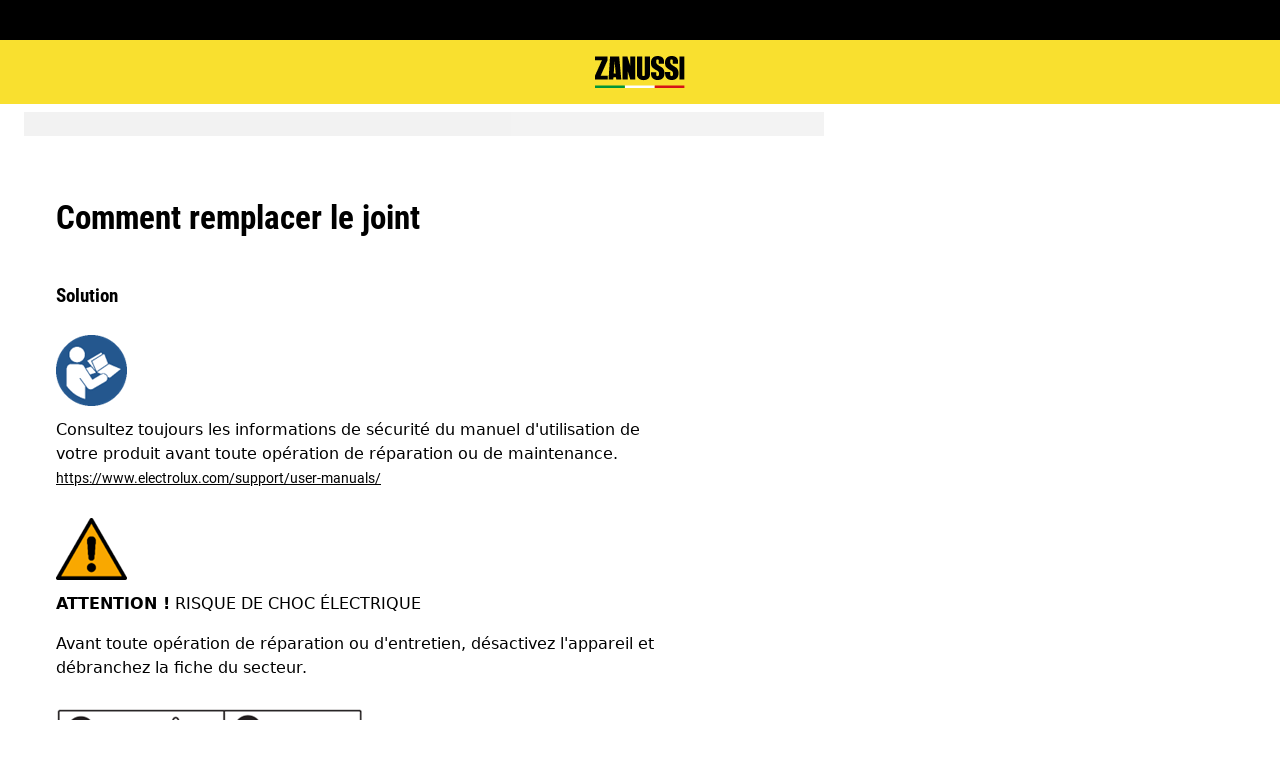

--- FILE ---
content_type: text/html; charset=utf-8
request_url: https://support.zanussi.lu/support-articles/article/comment-remplacer-le-joint?locale=fr-LU
body_size: 37640
content:
<!DOCTYPE html><html lang="fr-LU"><head><meta charSet="utf-8"/><meta name="viewport" content="width=device-width, initial-scale=1"/><link rel="preload" as="image" href="/support-articles/assets/zanussi/footer-logo.svg"/><link rel="stylesheet" href="/support-articles/_next/static/css/f88076c28bb36ba4.css" data-precedence="next"/><link rel="preload" as="script" fetchPriority="low" href="/support-articles/_next/static/chunks/webpack-27865920e58797ce.js"/><script src="/support-articles/_next/static/chunks/bf6a786c-a7693e0ca5543e8a.js" async=""></script><script src="/support-articles/_next/static/chunks/831-a3d639f990d9b124.js" async=""></script><script src="/support-articles/_next/static/chunks/main-app-c447aa0a53e44f3b.js" async=""></script><script src="/support-articles/_next/static/chunks/2062-254db6ddd7128261.js" async=""></script><script src="/support-articles/_next/static/chunks/1025-09727ca8c6a13f6d.js" async=""></script><script src="/support-articles/_next/static/chunks/app/(main)/article/%5Bslug%5D/error-9a5f1b0a383dab88.js" async=""></script><script src="/support-articles/_next/static/chunks/app/global-error-92b7d01b2e44fbeb.js" async=""></script><script src="/support-articles/_next/static/chunks/6720-e309b096a2f9c6a5.js" async=""></script><script src="/support-articles/_next/static/chunks/7242-a74f37dae9a4100b.js" async=""></script><script src="/support-articles/_next/static/chunks/8003-16d10768e962ddb4.js" async=""></script><script src="/support-articles/_next/static/chunks/2972-3353a5880e2f8d8b.js" async=""></script><script src="/support-articles/_next/static/chunks/8213-e81119a24f41566d.js" async=""></script><script src="/support-articles/_next/static/chunks/8439-a72657937bd0c1bc.js" async=""></script><script src="/support-articles/_next/static/chunks/381-171afbdb9df6f0e3.js" async=""></script><script src="/support-articles/_next/static/chunks/7475-60976c9b6989b870.js" async=""></script><script src="/support-articles/_next/static/chunks/app/(main)/article/%5Bslug%5D/page-c42eedc18924928d.js" async=""></script><script src="/support-articles/_next/static/chunks/2191-a1e224eeeedf118f.js" async=""></script><script src="/support-articles/_next/static/chunks/app/layout-2500c02d0dae43cb.js" async=""></script><script src="/support-articles/_next/static/chunks/app/(main)/layout-b9f07b2cbc9cfd92.js" async=""></script><link rel="preload" href="https://www.googletagmanager.com/gtm.js?id=GTM-T2MQ9T" as="script"/><title>Comment remplacer le joint | Zanussi</title><meta name="description" content="Consultez toujours les informations de sécurité du manuel d&#x27;utilisation de votre produit avant toute opération de réparation ou de maintenance. https://www.electrolux.com/support/user-manuals/

ATTENTION..."/><meta name="robots" content="index, follow"/><link rel="canonical" href="https://support.zanussi.lu/support-articles/article/comment-remplacer-le-joint"/><link rel="alternate" hrefLang="bg-BG" href="https://support.zanussi.bg/support-articles/article/kak-da-smenim-upltnenieto"/><link rel="alternate" hrefLang="hr-HR" href="https://support.zanussi.hr/support-articles/article/kako-zamijeniti-brtvu"/><link rel="alternate" hrefLang="cs-CZ" href="https://support.zanussi.cz/support-articles/article/jak-vymenit-tesneni"/><link rel="alternate" hrefLang="da-DK" href="https://support.zanussi.dk/support-articles/article/sadan-udskifter-du-pakningen"/><link rel="alternate" hrefLang="nl-NL" href="https://support.zanussi.nl/support-articles/article/hoe-de-pakking-te-vervangen"/><link rel="alternate" hrefLang="nl-BE" href="https://support.zanussi.be/support-articles/article/hoe-de-pakking-vervangen"/><link rel="alternate" hrefLang="en-GB" href="https://support.zanussi.co.uk/support-articles/article/how-to-replace-the-gasket"/><link rel="alternate" hrefLang="et-EE" href="https://support.zanussi.ee/support-articles/article/kuidas-tihendit-vahetada"/><link rel="alternate" hrefLang="fi-FI" href="https://support.zanussi.fi/support-articles/article/kuinka-vaihtaa-tiiviste"/><link rel="alternate" hrefLang="fr-FR" href="https://support.zanussi.fr/support-articles/article/comment-remplacer-le-joint"/><link rel="alternate" hrefLang="fr-BE" href="https://support.zanussi.be/support-articles/article/comment-remplacer-le-joint?locale=fr-BE"/><link rel="alternate" hrefLang="fr-CH" href="https://support.zanussi.ch/support-articles/article/comment-remplacer-le-joint?locale=fr-CH"/><link rel="alternate" hrefLang="fr-LU" href="https://support.zanussi.lu/support-articles/article/comment-remplacer-le-joint"/><link rel="alternate" hrefLang="de-DE" href="https://support.zanussi.de/support-articles/article/wie-man-die-dichtung-austauscht"/><link rel="alternate" hrefLang="de-AT" href="https://support.zanussi.at/support-articles/article/wie-man-die-dichtung-austauscht"/><link rel="alternate" hrefLang="de-CH" href="https://support.zanussi.ch/support-articles/article/wie-mer-d-dichtig-ersetzt"/><link rel="alternate" hrefLang="el-GR" href="https://support.zanussi.com.gr/support-articles/article/pos-na-antikatastisete-to-paketo"/><link rel="alternate" hrefLang="hu-HU" href="https://support.zanussi.hu/support-articles/article/hogyan-csereljuk-ki-a-tomitest"/><link rel="alternate" hrefLang="it-IT" href="https://support.zanussi.it/support-articles/article/come-sostituire-la-guarnizione"/><link rel="alternate" hrefLang="it-CH" href="https://support.zanussi.ch/support-articles/article/come-sostituire-la-guarnizione?locale=it-CH"/><link rel="alternate" hrefLang="lv-LV" href="https://support.zanussi.lv/support-articles/article/ka-nomainit-blivi"/><link rel="alternate" hrefLang="lt-LT" href="https://support.zanussi.lt/support-articles/article/kaip-pakeisti-tarpine"/><link rel="alternate" hrefLang="nb-NO" href="https://support.zanussi.no/support-articles/article/hvordan-bytte-pakningen"/><link rel="alternate" hrefLang="pl-PL" href="https://support.zanussi.pl/support-articles/article/jak-wymienic-uszczelke"/><link rel="alternate" hrefLang="pt-PT" href="https://support.zanussi.pt/support-articles/article/como-substituir-a-junta"/><link rel="alternate" hrefLang="ro-RO" href="https://support.zanussi.ro/support-articles/article/cum-sa-inlocuiesti-garnitura"/><link rel="alternate" hrefLang="ru-UA" href="https://support.zanussi.ua/support-articles/article/kak-zamenit-prokladku?locale=ru-UA"/><link rel="alternate" hrefLang="sr-RS" href="https://support.zanussi.rs/support-articles/article/kako-zameniti-gumu"/><link rel="alternate" hrefLang="sk-SK" href="https://support.zanussi.sk/support-articles/article/ako-vymenit-tesnenie"/><link rel="alternate" hrefLang="sl-SI" href="https://support.zanussi.si/support-articles/article/kako-zamenjati-tesnilo"/><link rel="alternate" hrefLang="es-ES" href="https://support.zanussi.es/support-articles/article/como-reemplazar-la-junta"/><link rel="alternate" hrefLang="sv-SE" href="https://support.zanussi.se/support-articles/article/hur-man-byter-packningen"/><link rel="alternate" hrefLang="tr-TR" href="https://support.zanussi.com.tr/support-articles/article/conta-nasil-degistirilir"/><link rel="alternate" hrefLang="uk-UA" href="https://support.zanussi.ua/support-articles/article/yak-zaminiti-prokladku"/><meta property="og:title" content="Comment remplacer le joint | Zanussi"/><meta property="og:description" content="Consultez toujours les informations de sécurité du manuel d&#x27;utilisation de votre produit avant toute opération de réparation ou de maintenance. https://www.electrolux.com/support/user-manuals/

ATTENTION..."/><meta property="og:locale" content="fr-LU"/><meta property="og:image" content="https://support.zanussi.lu/support-articles/images/startpage/support-zanussi.avif"/><meta property="og:type" content="article"/><meta name="twitter:card" content="summary_large_image"/><meta name="twitter:title" content="Comment remplacer le joint | Zanussi"/><meta name="twitter:description" content="Consultez toujours les informations de sécurité du manuel d&#x27;utilisation de votre produit avant toute opération de réparation ou de maintenance. https://www.electrolux.com/support/user-manuals/

ATTENTION..."/><meta name="twitter:image" content="https://support.zanussi.lu/support-articles/images/startpage/support-zanussi.avif"/><link rel="icon" href="/support-articles/assets/zanussi/favicon.ico" type="image/x-icon"/><style>/**
 * Do not edit directly, this file was auto-generated.
 */

:root {
  --sds-font-family-default: Roboto, 'Roboto Fallback', Arial, sans-serif;
  --sds-font-family-condensed: 'Roboto Condensed', 'Roboto Condensed Fallback', Arial, sans-serif;
  --sds-font-weight-subtle: 300;
  --sds-font-weight-default: 400;
  --sds-font-weight-emphasis: 700;
  --sds-font-line-height-default: 1.5;
  --sds-font-line-height-s: 1.1;
  --sds-font-line-height-m: 1.2;
  --sds-font-line-height-l: 1.5;
  --sds-font-line-height-display-xs: 36px; /* 110% */
  --sds-font-line-height-display-s: 45px; /* 110% */
  --sds-font-line-height-display-m: 54px; /* 110% */
  --sds-font-line-height-display-l: 73px; /* 110% */
  --sds-font-line-height-preamble-s: 32px; /* 150% */
  --sds-font-line-height-preamble-m: 38px; /* 150% */
  --sds-font-line-height-heading-xs: 19px; /* 120% */
  --sds-font-line-height-heading-s: 23px; /* 120% */
  --sds-font-line-height-heading-m: 25px; /* 120% */
  --sds-font-line-height-heading-l: 30px; /* 120% */
  --sds-font-line-height-subheading-xs: 18px; /* 150% */
  --sds-font-line-height-subheading-s: 21px; /* 150% */
  --sds-font-line-height-subheading-m: 24px; /* 150% */
  --sds-font-line-height-subheading-l: 29px; /* 150% */
  --sds-font-line-height-body-xs: 18px; /* 150% */
  --sds-font-line-height-body-s: 21px; /* 150% */
  --sds-font-line-height-body-m: 24px; /* 150% */
  --sds-font-line-height-body-l: 29px; /* 150% */
  --sds-font-line-height-label-xs: 14px; /* 120% */
  --sds-font-line-height-label-s: 17px; /* 120% */
  --sds-font-line-height-label-m: 19px; /* 120% */
  --sds-font-line-height-label-l: 23px; /* 120% */
  --sds-font-display-xs:
    700 33px/36px 'Roboto Condensed', 'Roboto Condensed Fallback', Arial, sans-serif; /* Used for large page titles and sections. */
  --sds-font-display-s:
    700 41px/45px 'Roboto Condensed', 'Roboto Condensed Fallback', Arial, sans-serif;
  --sds-font-display-m:
    700 49px/54px 'Roboto Condensed', 'Roboto Condensed Fallback', Arial, sans-serif;
  --sds-font-display-l:
    700 66px/73px 'Roboto Condensed', 'Roboto Condensed Fallback', Arial, sans-serif;
  --sds-font-preamble-s:
    400 21px/32px Roboto, 'Roboto Fallback', Arial, sans-serif; /* Used for high emphasis intro paragraphs, paired with display font styles. */
  --sds-font-preamble-m: 400 25px/38px Roboto, 'Roboto Fallback', Arial, sans-serif;
  --sds-font-heading-xs:
    700 16px/19px 'Roboto Condensed', 'Roboto Condensed Fallback', Arial, sans-serif; /* Used for default titles paired with paragraphs or inside components. */
  --sds-font-heading-s:
    700 19px/23px 'Roboto Condensed', 'Roboto Condensed Fallback', Arial, sans-serif;
  --sds-font-heading-m:
    700 21px/25px 'Roboto Condensed', 'Roboto Condensed Fallback', Arial, sans-serif;
  --sds-font-heading-l:
    700 25px/30px 'Roboto Condensed', 'Roboto Condensed Fallback', Arial, sans-serif;
  --sds-font-subheading-xs:
    700 12px/18px 'Roboto Condensed', 'Roboto Condensed Fallback', Arial, sans-serif; /* Used to create more hierarchy within layouts when needed. */
  --sds-font-subheading-s:
    700 14px/21px 'Roboto Condensed', 'Roboto Condensed Fallback', Arial, sans-serif;
  --sds-font-subheading-m:
    700 16px/24px 'Roboto Condensed', 'Roboto Condensed Fallback', Arial, sans-serif;
  --sds-font-subheading-l:
    700 19px/29px 'Roboto Condensed', 'Roboto Condensed Fallback', Arial, sans-serif;
  --sds-font-body-xs:
    400 12px/18px Roboto, 'Roboto Fallback', Arial, sans-serif; /* Used for main text content in a layout. */
  --sds-font-body-s: 400 14px/21px Roboto, 'Roboto Fallback', Arial, sans-serif;
  --sds-font-body-m: 400 16px/24px Roboto, 'Roboto Fallback', Arial, sans-serif;
  --sds-font-body-l: 400 19px/29px Roboto, 'Roboto Fallback', Arial, sans-serif;
  --sds-font-body-emphasis-xs:
    700 12px/18px Roboto, 'Roboto Fallback', Arial, sans-serif; /* Emphasis: used for highlighting words or sentences in a main text content. */
  --sds-font-body-emphasis-s: 700 14px/21px Roboto, 'Roboto Fallback', Arial, sans-serif;
  --sds-font-body-emphasis-m: 700 16px/24px Roboto, 'Roboto Fallback', Arial, sans-serif;
  --sds-font-body-emphasis-l: 700 19px/29px Roboto, 'Roboto Fallback', Arial, sans-serif;
  --sds-font-link-xs:
    400 12px/18px Roboto, 'Roboto Fallback', Arial, sans-serif; /* Used for text links. */
  --sds-font-link-s: 400 14px/21px Roboto, 'Roboto Fallback', Arial, sans-serif;
  --sds-font-link-m: 400 16px/24px Roboto, 'Roboto Fallback', Arial, sans-serif;
  --sds-font-link-l: 400 19px/29px Roboto, 'Roboto Fallback', Arial, sans-serif;
  --sds-font-link-emphasis-xs:
    700 12px/18px Roboto, 'Roboto Fallback', Arial, sans-serif; /* Emphasis: used when a link is part of a sentence that is highlighted. */
  --sds-font-link-emphasis-s: 700 14px/21px Roboto, 'Roboto Fallback', Arial, sans-serif;
  --sds-font-link-emphasis-m: 700 16px/24px Roboto, 'Roboto Fallback', Arial, sans-serif;
  --sds-font-link-emphasis-l: 700 19px/1.5 Roboto, 'Roboto Fallback', Arial, sans-serif;
  --sds-font-label-xs:
    400 12px/14px Roboto, 'Roboto Fallback', Arial, sans-serif; /* Used for details or interactive items such as buttons, tabs, chips or menu list items. */
  --sds-font-label-s: 400 14px/17px Roboto, 'Roboto Fallback', Arial, sans-serif;
  --sds-font-label-m: 400 16px/19px Roboto, 'Roboto Fallback', Arial, sans-serif;
  --sds-font-label-l: 400 19px/23px Roboto, 'Roboto Fallback', Arial, sans-serif;
  --sds-font-label-emphasis-xs:
    700 12px/14px Roboto, 'Roboto Fallback', Arial, sans-serif; /* Used for details or interactive items such as buttons, tabs, chips or menu list items that needs emphasis. */
  --sds-font-label-emphasis-s: 700 14px/17px Roboto, 'Roboto Fallback', Arial, sans-serif;
  --sds-font-label-emphasis-m: 700 16px/19px Roboto, 'Roboto Fallback', Arial, sans-serif;
  --sds-font-label-emphasis-l: 700 19px/23px Roboto, 'Roboto Fallback', Arial, sans-serif;
  --sds-font-font-size-display-xs: 33px;
  --sds-font-font-size-display-s: 41px;
  --sds-font-font-size-display-m: 49px;
  --sds-font-font-size-display-l: 66px;
  --sds-font-font-size-preamble-s: 21px;
  --sds-font-font-size-preamble-m: 25px;
  --sds-font-font-size-heading-xs: 16px;
  --sds-font-font-size-heading-s: 19px;
  --sds-font-font-size-heading-m: 21px;
  --sds-font-font-size-heading-l: 25px;
  --sds-font-font-size-subheading-xs: 12px;
  --sds-font-font-size-subheading-s: 14px;
  --sds-font-font-size-subheading-m: 16px;
  --sds-font-font-size-subheading-l: 19px;
  --sds-font-font-size-body-xs: 12px;
  --sds-font-font-size-body-s: 14px;
  --sds-font-font-size-body-m: 16px;
  --sds-font-font-size-body-l: 19px;
  --sds-color-background: #ffffff; /* Background color is reserved for the main background of each page. */
  --sds-color-on-background-100: #000000; /* OnBackground colors are used for elements like texts, icons, shapes, dividers, or strokes that sit on top of the background color. */
  --sds-color-on-background-200: #474747;
  --sds-color-on-background-300: #6a6a6a;
  --sds-color-on-background-400: #cccccc;
  --sds-color-on-background-500: #e8e8e8;
  --sds-color-surface-100: #ffffff; /* Surface colors are used for sections, main areas, and components background such as panels, cards, modals and so on. */
  --sds-color-surface-200: #f6f6f6;
  --sds-color-surface-300: #ffffff;
  --sds-color-surface-400: #f6f6f6;
  --sds-color-surface-500: #ffffff;
  --sds-color-on-surface-100: #000000; /* OnSurface colors are used for elements like texts, icons, shapes, dividers, or strokes that sit on top of surface colors. */
  --sds-color-on-surface-200: #474747;
  --sds-color-on-surface-300: #6a6a6a;
  --sds-color-on-surface-400: #cccccc;
  --sds-color-on-surface-500: #e8e8e8;
  --sds-color-container-100: #000000; /* Container colors are used for buttons as well as other small interactive elements such as form controls or list items. */
  --sds-color-container-200: #6a6a6a;
  --sds-color-container-300: #e8e8e8;
  --sds-color-container-400: #f6f6f6;
  --sds-color-container-500: #ffffff;
  --sds-color-on-container-100: #000000; /* OnContainer colors are used for elements like texts, icons, shapes, dividers, or strokes that sit on top of container colors. */
  --sds-color-on-container-200: #525252;
  --sds-color-on-container-300: #919191;
  --sds-color-on-container-400: #e8e8e8;
  --sds-color-on-container-500: #ffffff;
  --sds-color-primary-100: #000000; /* Primary colors are mainly used for headers, emphasis buttons or interactive states. They can also be used for specific sections or components – and elements like icons, small pictograms, and illustrations within them. */
  --sds-color-primary-200: #000000;
  --sds-color-primary-300: #f9e02f;
  --sds-color-primary-400: #f9e02f;
  --sds-color-primary-500: #ffffff;
  --sds-color-on-primary-100: #000000; /* OnPrimary colors are used for elements like texts, icons, shapes, dividers, or strokes that sit on top of primary colors. */
  --sds-color-on-primary-200: #000000;
  --sds-color-on-primary-300: #262626;
  --sds-color-on-primary-400: #bbbbbb;
  --sds-color-on-primary-500: #ffffff;
  --sds-color-secondary-100: #000000; /* Secondary colors are used as a complement to primary colors. They are used mainly for specific sections or components – and elements like icons, small pictograms, and illustrations within them. */
  --sds-color-secondary-200: #000000;
  --sds-color-secondary-300: #cccccc;
  --sds-color-secondary-400: #e8e8e8;
  --sds-color-secondary-500: #ffffff;
  --sds-color-on-secondary-100: #000000; /* OnSecondary colors are used for elements like texts, icons, shapes, dividers, or strokes that sit on top of secondary colors. */
  --sds-color-on-secondary-200: #000000;
  --sds-color-on-secondary-300: #525252;
  --sds-color-on-secondary-400: #bbbbbb;
  --sds-color-on-secondary-500: #ffffff;
  --sds-color-tertiary-100: #0072d8; /* Tertiary colors are used for specific sections or components – and elements like icons, small pictograms, and illustrations within them – with a higher focus than primary or secondary colors. */
  --sds-color-tertiary-200: #0069c8;
  --sds-color-tertiary-300: #00529c;
  --sds-color-tertiary-400: #0069c8;
  --sds-color-tertiary-500: #0072d8;
  --sds-color-on-tertiary-100: #ffffff; /* OnTertiary colors are used for elements like texts, icons, shapes, dividers, or strokes that sit on top of tertiary colors. */
  --sds-color-on-tertiary-200: #ffffff;
  --sds-color-on-tertiary-300: #ffffff;
  --sds-color-on-tertiary-400: #ffffff;
  --sds-color-on-tertiary-500: #ffffff;
  --sds-color-info-100: #2e58ba; /* Information colors are used to highlight important but not critical information that doesn’t necessary require an immediate action. They can be used in the form of buttons, banners, messages, badges, or other indicators such as progress bars. */
  --sds-color-info-200: #7390d1;
  --sds-color-info-300: #bfccea;
  --sds-color-info-400: #d0daf0;
  --sds-color-info-500: #e2e8f5;
  --sds-color-on-info-100: #093bae; /* OnInformation colors are used for elements like texts, icons, shapes, dividers, or strokes that sit on top of information colors. */
  --sds-color-on-info-200: #2e58ba;
  --sds-color-on-info-300: #3f66c0;
  --sds-color-on-info-400: #bfccea;
  --sds-color-on-info-500: #ffffff;
  --sds-color-success-100: #107a35; /* Success colors are used to indicates something positive, like the success of a user action. They can be used in the form of buttons, banners, messages, prompts, or badges. */
  --sds-color-success-200: #17a749;
  --sds-color-success-300: #9bd9b0;
  --sds-color-success-400: #b9e4c8;
  --sds-color-success-500: #d1eedb;
  --sds-color-on-success-100: #0b5324; /* OnSuccess colors are used for elements like texts, icons, shapes, dividers, or strokes that sit on top of success colors. */
  --sds-color-on-success-200: #0e6c2f;
  --sds-color-on-success-300: #107a35;
  --sds-color-on-success-400: #9bd9b0;
  --sds-color-on-success-500: #ffffff;
  --sds-color-danger-100: #c92c25; /* Danger colors are used to warn the user about critical information that requires an immediate action, to display errors, or to warn about the destructive consequences of a specific action, such as deleting an account. They can be used in the form of buttons, banners, messages, prompts, alerts, or badges. */
  --sds-color-danger-200: #fd574f;
  --sds-color-danger-300: #febbb7;
  --sds-color-danger-400: #ffcdcb;
  --sds-color-danger-500: #ffe0de;
  --sds-color-on-danger-100: #881e19; /* OnDanger colors are used for elements like texts, icons, shapes, dividers, or strokes that sit on top of danger colors. */
  --sds-color-on-danger-200: #b32820;
  --sds-color-on-danger-300: #c92c25;
  --sds-color-on-danger-400: #febbb7;
  --sds-color-on-danger-500: #ffffff;
  --sds-color-caution-100: #f4c703; /* Caution colors are used to warn the user about relevant and potentially critical information or about the consequences of a specific action, e.g. leaving a flow before completing it. They can be used in the form of buttons, banners, messages, prompts, alerts, or badges. */
  --sds-color-caution-200: #ffd726;
  --sds-color-caution-300: #ffe883;
  --sds-color-caution-400: #fff7d6;
  --sds-color-caution-500: #fff7d6;
  --sds-color-on-caution-100: #2e2501; /* OnCaution colors are used for elements like texts, icons, shapes, dividers, or strokes that sit on top of information colors. */
  --sds-color-on-caution-200: #635001;
  --sds-color-on-caution-300: #7f6801;
  --sds-color-on-caution-400: #ffe883;
  --sds-color-on-caution-500: #ffffff;
  --sds-color-vis-decorative-100: #000000; /* Decorative colors match primary colors to achieve the right theme  switch with other brands of Electrolux group. They are used only for specific sections – and elements like icons, small pictograms, and illustrations within them. */
  --sds-color-vis-decorative-200: #000000;
  --sds-color-vis-decorative-300: #f9e02f;
  --sds-color-vis-decorative-400: #f9e02f;
  --sds-color-vis-decorative-500: #ffffff;
  --sds-color-vis-on-decorative-100: #000000; /* OnDecorative colors are used for elements like texts, icons, shapes, dividers, or strokes that sit on top of decorative colors. */
  --sds-color-vis-on-decorative-200: #000000;
  --sds-color-vis-on-decorative-300: #262626;
  --sds-color-vis-on-decorative-400: #bbbbbb;
  --sds-color-vis-on-decorative-500: #ffffff;
  --sds-color-vis-eco-100: #007b2f; /* Eco colors are used in all the context where the brand needs to express the concept of sustainability, e.g. an eco line of products or a part of a marketing campaign describing recycling and re-usability. They are used mainly for specific sections – and elements like icons, small pictograms, and illustrations within them – as well as contextual emphasis buttons. */
  --sds-color-vis-eco-200: #006d2a;
  --sds-color-vis-eco-300: #00531f;
  --sds-color-vis-eco-400: #006d2a;
  --sds-color-vis-eco-500: #007b2f;
  --sds-color-vis-on-eco-100: #ffffff; /* OnEco colors are used for elements like texts, icons, shapes, dividers, or strokes that sit on top of eco colors. */
  --sds-color-vis-on-eco-200: #ffffff;
  --sds-color-vis-on-eco-300: #ffffff;
  --sds-color-vis-on-eco-400: #ffffff;
  --sds-color-vis-on-eco-500: #ffffff;
  --sds-color-vis-gradient-100: linear-gradient(
    180deg,
    rgba(0, 0, 0, 0%) 50%,
    rgba(0, 0, 0, 80%) 100%
  ); /* Gradients colors are applied to surfaces that separate images from a texts paced on top of them, in order to increase the readability and make the information accessible. */
  --sds-color-vis-gradient-200: linear-gradient(
    180deg,
    rgba(0, 0, 0, 0%) 0%,
    rgba(0, 0, 0, 50%) 50%,
    rgba(0, 0, 0, 70%) 100%
  );
  --sds-color-vis-gradient-stops-100: rgba(0, 0, 0, 80%);
  --sds-color-vis-gradient-stops-200: rgba(0, 0, 0, 70%);
  --sds-color-vis-gradient-stops-300: rgba(0, 0, 0, 50%);
  --sds-color-vis-gradient-stops-transparent: rgba(0, 0, 0, 0%);
  --sds-color-vis-on-gradient-100: #ffffff; /* OnGradient colors are used for texts or other elements placed on top of images. */
  --sds-color-vis-promotion-deal-100: #ffe0de;
  --sds-color-vis-promotion-deal-500: #c92c25;
  --sds-color-vis-promotion-on-deal-100: #ffffff;
  --sds-color-vis-promotion-on-deal-500: #b32820;
  --sds-color-vis-promotion-blackmonth-100: #000000;
  --sds-color-vis-promotion-on-blackmonth-500: #ffffff;
  --sds-color-vis-rating-100: #000000;
  --sds-color-vis-rating-200: #474747;
  --sds-opacity-container-100: 30%;
  --sds-opacity-container-200: 40%;
  --sds-opacity-container-300: 50%;
  --sds-opacity-container-400: 70%;
  --sds-opacity-container-500: 85%;
  --sds-opacity-container-none: 0%;
  --sds-radius-none: 0;
  --sds-radius-xs: 4px;
  --sds-radius-s: 8px;
  --sds-radius-m: 16px;
  --sds-radius-l: 24px;
  --sds-radius-xl: 40px;
  --sds-drop-shadow-default-s: 0 0 10px 0 rgba(0, 0, 0, 10%); /* Used for elements positioned at the lowest level within the elevation model (e.g. sticky panels) When translating the design to a dark theme, "default" shadows translate darker than the "subtle" ones. */
  --sds-drop-shadow-default-m: 0 0 20px 0 rgba(0, 0, 0, 10%); /* Used for elements positioned at the middle level within the elevation model (e.g. product cards) When translating the design to a dark theme, "default" shadows translate darker than the "subtle" ones. */
  --sds-drop-shadow-default-l: 0 0 50px 0 rgba(0, 0, 0, 15%); /* Used for elements positioned at the highest level within the elevation model (e.g. toasts) When translating the design to a dark theme, "default" shadows translate darker than the "subtle" ones. */
  --sds-drop-shadow-subtle-s: 0 0 10px 0 rgba(0, 0, 0, 10%); /* Used for elements positioned at the lowest level within the elevation model (e.g. sticky panels) When translating the design to a dark theme, “subtle” shadows translate softer than the “default” ones. */
  --sds-drop-shadow-subtle-m: 0 0 20px 0 rgba(0, 0, 0, 10%); /* Used for elements positioned at the middle level within the elevation model (e.g. product cards) When translating the design to a dark theme, “subtle” shadows translate softer than the “default” ones. */
  --sds-drop-shadow-subtle-l: 0 0 50px 0 rgba(0, 0, 0, 15%); /* Used for elements positioned at the highest level within the elevation model (e.g. toasts) When translating the design to a dark theme, “subtle” shadows translate softer than the “default” ones. */
  --sds-stroke-width-none: 0;
  --sds-stroke-width-s: 1px;
  --sds-stroke-width-m: 2px;
  --sds-stroke-width-l: 3px;
  --sds-space-stack-none: 0;
  --sds-space-stack-xxxs: 1px;
  --sds-space-stack-xxs: 4px;
  --sds-space-stack-xs: 8px;
  --sds-space-stack-s: 16px;
  --sds-space-stack-m: 24px;
  --sds-space-stack-l: 32px;
  --sds-space-stack-xl: 40px;
  --sds-space-stack-xxl: 48px;
  --sds-space-stack-xxxl: 64px;
  --sds-space-inline-none: 0;
  --sds-space-inline-xxxs: 1px;
  --sds-space-inline-xxs: 4px;
  --sds-space-inline-xs: 8px;
  --sds-space-inline-s: 16px;
  --sds-space-inline-m: 24px;
  --sds-space-inline-l: 32px;
  --sds-space-inline-xl: 40px;
  --sds-space-inline-xxl: 48px;
  --sds-space-inline-xxxl: 64px;
  --sds-space-inset-none: 0;
  --sds-space-inset-xxxs: 4px;
  --sds-space-inset-xxs: 8px;
  --sds-space-inset-xs: 16px;
  --sds-space-inset-s: 24px;
  --sds-space-inset-m: 32px;
  --sds-space-inset-l: 40px;
  --sds-space-inset-xl: 48px;
  --sds-space-inset-xxl: 64px;
  --sds-space-inset-xxxl: 96px;
  --sds-brand-name: Zanussi;
  --sds-wrapper-primary-color-subtle: #e8e8e8;
  --sds-wrapper-primary-color-on-subtle: #000000;
  --sds-component-blur-container-100: 5px;
  --sds-component-blur-container-200: 20px;
  --sds-component-blur-container-300: 50px;
  --sds-component-icon-size-xxs: 12px;
  --sds-component-icon-size-xs: 16px;
  --sds-component-icon-size-s: 20px;
  --sds-component-icon-size-m: 24px;
  --sds-component-icon-size-l: 28px;
  --sds-component-icon-size-xl: 32px;
  --sds-component-icon-size-xxl: 40px;
  --sds-component-focus-outline-border-normal: 1px solid #000000;
  --sds-component-focus-outline-border-inverted: 1px solid #ffffff;
  --sds-component-focus-outline-border-inset: 4px;
  --sds-component-price-font-size-xs: 14px;
  --sds-component-price-font-size-s: 16px;
  --sds-component-price-font-size-m: 18px;
  --sds-component-price-font-size-l: 24px;
  --sds-component-price-font-emphasis-xs:
    700 14px/17px Roboto, 'Roboto Fallback', Arial, sans-serif;
  --sds-component-price-font-emphasis-s: 700 16px/19px Roboto, 'Roboto Fallback', Arial, sans-serif;
  --sds-component-price-font-emphasis-m: 700 19px/23px Roboto, 'Roboto Fallback', Arial, sans-serif;
  --sds-component-price-font-emphasis-l: 700 25px/30px Roboto, 'Roboto Fallback', Arial, sans-serif;
  --sds-component-price-font-muted-xs: 400 14px/17px Roboto, 'Roboto Fallback', Arial, sans-serif;
  --sds-component-price-font-muted-s: 400 16px/19px Roboto, 'Roboto Fallback', Arial, sans-serif;
  --sds-component-price-font-muted-m: 400 19px/23px Roboto, 'Roboto Fallback', Arial, sans-serif;
  --sds-component-price-font-muted-l: 400 25px/30px Roboto, 'Roboto Fallback', Arial, sans-serif;
  --sds-component-color-none: rgba(0, 0, 0, 0%);
  --sds-component-color-focus-outline: #8dc0ee; /* Used only for focus:state outlines. */
  --sds-component-pictogram-size-xxxs: 32px;
  --sds-component-pictogram-size-xxs: 40px;
  --sds-component-pictogram-size-xs: 48px;
  --sds-component-pictogram-size-s: 56px;
  --sds-component-pictogram-size-m: 64px;
  --sds-component-pictogram-size-l: 80px;
  --sds-component-badge-font-xs:
    600 10px/1.1 'Readex Pro', Arial, sans-serif; /* Used for digits within a notification badge */
  --sds-form-control-border-normal: 1px solid rgba(0, 0, 0, 60%);
  --sds-form-control-border-hover: 1px solid #000000;
  --sds-form-control-border-focus: 1px solid #000000;
  --sds-form-control-border-error: 1px solid #c92c25;
  --sds-form-control-border-color-normal: rgba(0, 0, 0, 60%);
  --sds-form-control-border-color-hover: #000000;
  --sds-form-control-border-color-focus: #000000;
  --sds-form-control-border-color-error: #c92c25;
  --sds-form-control-radius-l: 8px;
  --sds-form-control-radius-s: 4px;
  --sds-form-control-button-height-l: 56px; /* Used to adapt buttons to the size of the input fields */
  --sds-form-control-button-height-s: 48px; /* Used to adapt buttons to the size of the input fields */
  --sds-form-control-opacity-disabled: 40%;
  --sds-form-control-color-normal: #ffffff;
  --sds-form-control-placeholder-color-normal: rgba(0, 0, 0, 60%);
  --sds-form-control-text-color-normal: #000000;
  --sds-form-control-label-color-normal: #000000;
  --sds-form-control-helper-color-subtle: rgba(0, 0, 0, 60%); /* Used for default helper messages */
  --sds-form-control-helper-color-emphasis: #000000; /* Used for error messages */
  --sds-overlay-panel-radius: 8px; /* Used for modals and bottom sheets. For bottom sheets, it apples only to top-left and top-right coreners. */
  --sds-focus-outline-radius-button: 8px;
  --sds-focus-outline-radius-round: 40px;
  --sds-focus-outline-radius-sharp: 4px;
  --sds-button-radius: 8px;
  --sds-button-opacity-disabled: 50%;
  --sds-button-opacity-muted-disabled: 40%;
  --sds-button-color-emphasis1-normal: #f9e02f;
  --sds-button-color-emphasis1-hover: rgba(249, 224, 47, 85%);
  --sds-button-color-emphasis1-pressed: rgba(249, 224, 47, 85%);
  --sds-button-color-emphasis2-normal: #000000;
  --sds-button-color-emphasis2-hover: rgba(0, 0, 0, 85%);
  --sds-button-color-emphasis2-pressed: rgba(0, 0, 0, 85%);
  --sds-button-color-emphasis3-normal: #ffffff;
  --sds-button-color-emphasis3-hover: rgba(255, 255, 255, 85%);
  --sds-button-color-emphasis3-pressed: rgba(255, 255, 255, 85%);
  --sds-button-color-emphasis4-normal: #000000;
  --sds-button-color-emphasis4-hover: rgba(0, 0, 0, 85%);
  --sds-button-color-emphasis4-pressed: rgba(0, 0, 0, 85%);
  --sds-button-color-emphasis5-normal: #ffffff;
  --sds-button-color-emphasis5-hover: rgba(255, 255, 255, 85%);
  --sds-button-color-emphasis5-pressed: rgba(255, 255, 255, 85%);
  --sds-button-color-subtle-normal: #000000;
  --sds-button-color-subtle-hover: rgba(0, 0, 0, 85%);
  --sds-button-color-subtle-pressed: rgba(0, 0, 0, 85%);
  --sds-button-color-emphasis-invert-normal: #ffffff;
  --sds-button-color-emphasis-invert-hover: rgba(255, 255, 255, 85%);
  --sds-button-color-emphasis-invert-pressed: rgba(255, 255, 255, 85%);
  --sds-button-color-on-subtle-normal: #ffffff;
  --sds-button-color-on-emphasis-invert-normal: #000000;
  --sds-button-color-on-muted-invert-normal: #ffffff;
  --sds-button-color-on-muted-invert-hover: rgba(255, 255, 255, 50%);
  --sds-button-color-on-muted-invert-pressed: rgba(255, 255, 255, 50%);
  --sds-button-color-on-emphasis1-normal: #000000;
  --sds-button-color-on-emphasis2-normal: #ffffff;
  --sds-button-color-on-emphasis3-normal: #000000;
  --sds-button-color-on-emphasis4-normal: #ffffff;
  --sds-button-color-on-emphasis5-normal: #000000;
  --sds-button-color-on-deal-normal: #ffffff;
  --sds-button-color-on-muted1-normal: #000000;
  --sds-button-color-on-muted1-hover: rgba(0, 0, 0, 40%);
  --sds-button-color-on-muted1-pressed: rgba(0, 0, 0, 40%);
  --sds-button-color-on-success-normal: #ffffff;
  --sds-button-color-on-caution-normal: #ffffff;
  --sds-button-color-on-danger-normal: #ffffff;
  --sds-button-color-on-info-normal: #ffffff;
  --sds-button-color-on-muted2-normal: #000000;
  --sds-button-color-on-muted2-hover: rgba(0, 0, 0, 40%);
  --sds-button-color-on-muted2-pressed: rgba(0, 0, 0, 40%);
  --sds-button-color-on-muted3-normal: #ffffff;
  --sds-button-color-on-muted3-hover: rgba(255, 255, 255, 40%);
  --sds-button-color-on-muted3-pressed: rgba(255, 255, 255, 40%);
  --sds-button-color-on-muted4-normal: #000000;
  --sds-button-color-on-muted4-hover: rgba(0, 0, 0, 40%);
  --sds-button-color-on-muted4-pressed: rgba(0, 0, 0, 40%);
  --sds-button-color-on-muted5-normal: #ffffff;
  --sds-button-color-on-muted5-hover: rgba(255, 255, 255, 40%);
  --sds-button-color-on-muted5-pressed: rgba(255, 255, 255, 40%);
  --sds-button-color-success-normal: #107a35;
  --sds-button-color-success-hover: rgba(16, 122, 53, 85%);
  --sds-button-color-success-pressed: rgba(16, 122, 53, 85%);
  --sds-button-color-caution-normal: #ffd726;
  --sds-button-color-caution-hover: rgba(255, 215, 38, 85%);
  --sds-button-color-caution-pressed: rgba(255, 215, 38, 85%);
  --sds-button-color-danger-normal: #c92c25;
  --sds-button-color-danger-hover: rgba(201, 44, 37, 85%);
  --sds-button-color-danger-pressed: rgba(201, 44, 37, 85%);
  --sds-button-color-info-normal: #2e58ba;
  --sds-button-color-info-hover: rgba(46, 88, 186, 85%);
  --sds-button-color-info-pressed: rgba(46, 88, 186, 85%);
  --sds-button-color-play: rgba(255, 255, 255, 50%);
  --sds-button-color-deal-normal: #c92c25;
  --sds-button-color-deal-hover: rgba(201, 44, 37, 85%);
  --sds-button-color-deal-pressed: rgba(201, 44, 37, 85%);
  --sds-button-height-l: 48px;
  --sds-button-height-s: 40px;
  --sds-button-icon-size-l: 20px;
  --sds-button-icon-size-s: 16px;
  --sds-button-padding-h-l: 16px;
  --sds-button-padding-h-s: 16px;
  --sds-button-gap-l: 8px;
  --sds-button-gap-s: 4px;
  --sds-button-label-font-m: 700 16px/19px Roboto, 'Roboto Fallback', Arial, sans-serif;
  --sds-button-label-font-s: 700 14px/17px Roboto, 'Roboto Fallback', Arial, sans-serif;
  --sds-callout-color-emphasis1-default: #f9e02f;
  --sds-callout-color-emphasis1-invert: #000000;
  --sds-callout-color-emphasis2-default: #e8e8e8;
  --sds-callout-color-emphasis2-invert: #000000;
  --sds-callout-color-emphasis3-default: #0069c8;
  --sds-callout-color-emphasis3-invert: #0072d8;
  --sds-callout-color-emphasis4-default: #f9e02f;
  --sds-callout-color-emphasis4-invert: #000000;
  --sds-callout-color-emphasis5-default: #006d2a;
  --sds-callout-color-emphasis5-invert: #007b2f;
  --sds-callout-button-color-emphasis1-normal: #000000;
  --sds-callout-button-color-emphasis1-hover: rgba(0, 0, 0, 85%);
  --sds-callout-button-color-emphasis1-pressed: rgba(0, 0, 0, 85%);
  --sds-callout-button-color-on-emphasis1-normal: #ffffff;
  --sds-callout-banner-default-l-vertical-padding: 40px;
  --sds-callout-banner-default-l-horizontal-padding: 40px;
  --sds-callout-banner-default-l-item-spacing: 24px;
  --sds-callout-banner-default-l-border-radius: 4px;
  --sds-callout-banner-default-m-vertical-padding: 24px;
  --sds-callout-banner-default-m-horizontal-padding: 24px;
  --sds-callout-banner-default-m-item-spacing: 16px;
  --sds-callout-banner-default-m-border-radius: 4px;
  --sds-callout-banner-default-s-vertical-padding: 24px;
  --sds-callout-banner-default-s-horizontal-padding: 16px;
  --sds-callout-banner-default-s-item-spacing: 16px;
  --sds-callout-banner-default-s-border-radius: 4px;
  --sds-callout-banner-stack-l-vertical-padding: 40px;
  --sds-callout-banner-stack-l-horizontal-padding: 40px;
  --sds-callout-banner-stack-l-item-spacing: 24px;
  --sds-callout-banner-stack-l-border-radius: 4px;
  --sds-callout-banner-stack-m-vertical-padding: 24px;
  --sds-callout-banner-stack-m-horizontal-padding: 24px;
  --sds-callout-banner-stack-m-item-spacing: 16px;
  --sds-callout-banner-stack-m-border-radius: 4px;
  --sds-callout-banner-stack-s-vertical-padding: 24px;
  --sds-callout-banner-stack-s-horizontal-padding: 16px;
  --sds-callout-banner-stack-s-item-spacing: 16px;
  --sds-callout-banner-stack-s-border-radius: 4px;
  --sds-counter-l-height: 48px;
  --sds-counter-l-horizontal-padding: 0;
  --sds-counter-l-item-spacing: 0;
  --sds-counter-s-height: 40px;
  --sds-counter-s-horizontal-padding: 0;
  --sds-counter-s-item-spacing: 0;
  --sds-counter-label-font-l: 700 16px/19px Roboto, 'Roboto Fallback', Arial, sans-serif;
  --sds-counter-label-font-s: 700 14px/17px Roboto, 'Roboto Fallback', Arial, sans-serif;
  --sds-counter-label-color-default: #000000;
  --sds-fab-size: 48px;
  --sds-fab-color-normal: #ffffff;
  --sds-fab-color-on-normal: #000000;
  --sds-fab-radius: 40px;
  --sds-fab-gap: 8px;
  --sds-fab-drop-shadow: 0 0 10px 0 rgba(0, 0, 0, 10%);
  --sds-fab-padding: 12px;
  --sds-fab-opacity-hover: 70%;
  --sds-fab-opacity-pressed: 50%;
  --sds-fab-opacity-disabled: 30%;
  --sds-footer-menu-item-label-font-normal:
    400 16px/19px Roboto, 'Roboto Fallback', Arial, sans-serif;
  --sds-footer-menu-item-label-font-hover:
    400 16px/19px Roboto, 'Roboto Fallback', Arial, sans-serif;
  --sds-footer-menu-item-label-font-pressed:
    400 16px/19px Roboto, 'Roboto Fallback', Arial, sans-serif;
  --sds-footer-menu-item-opacity-disabled: 40%;
  --sds-footer-menu-item-color-normal: #bbbbbb;
  --sds-footer-menu-title-label-font-l: 700 19px/23px Roboto, 'Roboto Fallback', Arial, sans-serif;
  --sds-footer-menu-title-color-normal: #ffffff;
  --sds-footer-color-normal: #000000;
  --sds-footer-l-padding-top: 64px;
  --sds-footer-l-padding-bottom: 48px;
  --sds-footer-l-item-spacing: 64px;
  --sds-footer-m-padding-top: 64px;
  --sds-footer-m-padding-bottom: 48px;
  --sds-footer-m-horizontal-padding: 40px;
  --sds-footer-m-item-spacing: 64px;
  --sds-footer-s-padding-top: 40px;
  --sds-footer-s-padding-bottom: 40px;
  --sds-footer-s-horizontal-padding: 16px;
  --sds-footer-s-item-spacing: 48px;
  --sds-footer-accordion-color-icon: #ffffff;
  --sds-footer-accordion-color-border: #525252;
  --sds-footer-logo-color: #ffffff;
  --sds-header-nav-secondary-menu-item-font-label-normal:
    400 12px/14px Roboto, 'Roboto Fallback', Arial, sans-serif;
  --sds-header-nav-secondary-menu-item-font-label-hover:
    400 12px/14px Roboto, 'Roboto Fallback', Arial, sans-serif;
  --sds-header-nav-secondary-menu-item-font-label-pressed:
    400 12px/14px Roboto, 'Roboto Fallback', Arial, sans-serif;
  --sds-header-nav-secondary-color: #000000;
  --sds-header-nav-primary-menu-item-color-normal: #000000;
  --sds-header-nav-primary-menu-item-color-hover: #000000;
  --sds-header-nav-primary-menu-item-color-pressed: #000000;
  --sds-header-nav-primary-menu-item-color-inverted: #ffffff;
  --sds-header-nav-primary-menu-item-border-normal: 1px solid rgba(0, 0, 0, 0%);
  --sds-header-nav-primary-menu-item-border-selected: 1px solid #000000;
  --sds-header-nav-primary-menu-item-opacity-hover: 70%;
  --sds-header-nav-primary-menu-item-opacity-pressed: 50%;
  --sds-header-nav-primary-color-default: #f9e02f;
  --sds-header-nav-primary-color-invert: rgba(0, 0, 0, 0%);
  --sds-header-nav-primary-icon-button-normal: #000000;
  --sds-header-nav-primary-icon-button-hover: rgba(0, 0, 0, 70%);
  --sds-header-nav-primary-icon-button-pressed: rgba(0, 0, 0, 50%);
  --sds-header-global-search-bar-font-label-l:
    400 24px/1.1 Roboto, 'Roboto Fallback', Arial, sans-serif;
  --sds-header-global-search-bar-font-label-s:
    400 18px/1.1 Roboto, 'Roboto Fallback', Arial, sans-serif;
  --sds-icon-button-opacity-disabled: 50%;
  --sds-icon-button-opacity-ghost-disabled: 30%;
  --sds-icon-button-color-emphasis-normal: #f9e02f;
  --sds-icon-button-color-emphasis-hover: rgba(249, 224, 47, 85%);
  --sds-icon-button-color-emphasis-pressed: rgba(249, 224, 47, 85%);
  --sds-icon-button-color-subtle-normal: #000000;
  --sds-icon-button-color-subtle-hover: rgba(0, 0, 0, 85%);
  --sds-icon-button-color-subtle-pressed: rgba(0, 0, 0, 85%);
  --sds-icon-button-color-emphasis-invert-normal: #ffffff;
  --sds-icon-button-color-emphasis-invert-hover: rgba(255, 255, 255, 85%);
  --sds-icon-button-color-emphasis-invert-pressed: rgba(255, 255, 255, 85%);
  --sds-icon-button-color-on-subtle-normal: #ffffff;
  --sds-icon-button-color-on-emphasis-invert-normal: #000000;
  --sds-icon-button-color-on-muted-invert-normal: #ffffff;
  --sds-icon-button-color-on-muted-normal: #000000;
  --sds-icon-button-color-on-ghost-normal: #000000;
  --sds-icon-button-color-on-ghost-hover: rgba(0, 0, 0, 70%);
  --sds-icon-button-color-on-ghost-pressed: rgba(0, 0, 0, 50%);
  --sds-icon-button-color-on-emphasis-normal: #000000;
  --sds-icon-button-color-on-ghost-invert-normal: #ffffff;
  --sds-icon-button-color-on-ghost-invert-hover: rgba(255, 255, 255, 50%);
  --sds-icon-button-color-on-ghost-invert-pressed: rgba(255, 255, 255, 50%);
  --sds-icon-button-color-on-overlay-normal: #ffffff;
  --sds-icon-button-color-muted-normal: rgba(0, 0, 0, 5%);
  --sds-icon-button-color-muted-hover: rgba(0, 0, 0, 10%);
  --sds-icon-button-color-muted-pressed: rgba(0, 0, 0, 10%);
  --sds-icon-button-color-muted-invert-normal: rgba(255, 255, 255, 10%);
  --sds-icon-button-color-muted-invert-hover: rgba(255, 255, 255, 20%);
  --sds-icon-button-color-muted-invert-pressed: rgba(255, 255, 255, 20%);
  --sds-icon-button-color-overlay-normal: rgba(0, 0, 0, 50%);
  --sds-icon-button-color-overlay-hover: rgba(0, 0, 0, 70%);
  --sds-icon-button-color-overlay-pressed: rgba(0, 0, 0, 85%);
  --sds-icon-button-color-overlay-disabled: rgba(0, 0, 0, 30%);
  --sds-icon-button-icon-size-xs: 16px;
  --sds-icon-button-icon-size-s: 16px;
  --sds-icon-button-icon-size-m: 20px;
  --sds-icon-button-icon-size-l: 24px;
  --sds-icon-button-size-xs: 24px;
  --sds-icon-button-size-s: 32px;
  --sds-icon-button-size-m: 40px;
  --sds-icon-button-size-l: 48px;
  --sds-icon-button-radius-emphasis: 8px;
  --sds-icon-button-radius-subtle: 8px;
  --sds-icon-button-radius-muted: 40px;
  --sds-icon-button-radius-ghost: 40px;
  --sds-icon-button-radius-overlay: 40px;
  --sds-link-icon-size-xs: 16px;
  --sds-link-icon-size-s: 16px;
  --sds-link-icon-size-m: 20px;
  --sds-link-icon-size-l: 20px;
  --sds-link-color-normal: #000000;
  --sds-link-color-invert-normal: #ffffff;
  --sds-link-opacity-hover: 70%;
  --sds-link-opacity-pressed: 50%;
  --sds-link-opacity-disabled: 30%;
  --sds-link-gap: 4px;
  --sds-link-label-font-xs: 400 12px/18px Roboto, 'Roboto Fallback', Arial, sans-serif;
  --sds-link-label-font-s: 400 14px/21px Roboto, 'Roboto Fallback', Arial, sans-serif;
  --sds-link-label-font-m: 400 16px/24px Roboto, 'Roboto Fallback', Arial, sans-serif;
  --sds-link-label-font-l: 400 19px/29px Roboto, 'Roboto Fallback', Arial, sans-serif;
  --sds-newsletter-button-color-emphasis1-normal: #000000;
  --sds-newsletter-button-color-emphasis1-hover: rgba(0, 0, 0, 85%);
  --sds-newsletter-button-color-emphasis1-pressed: rgba(0, 0, 0, 85%);
  --sds-newsletter-button-color-on-emphasis1: #ffffff;
  --sds-mega-menu-list-item-color-on-deal-hover: #b32820;
  --sds-mega-menu-list-item-color-on-blackmonth-hover: #000000;
  --sds-mega-menu-list-item-color-deal: #c92c25;
  --sds-mega-menu-list-item-color-on-deal: #ffffff;
  --sds-scrim-color-subtle: rgba(0, 0, 0, 30%);
  --sds-scrim-color-emphasis: rgba(0, 0, 0, 50%);
  --sds-spinner-color-indicator: #000000;
  --sds-splash-badge-color-eco: #006d2a;
  --sds-splash-badge-color-on-eco: #ffffff;
  --sds-tag-color-generic: #000000;
  --sds-tag-color-new: #f9e02f;
  --sds-tag-color-eco: #006d2a;
  --sds-tag-color-success: #107a35;
  --sds-tag-color-caution: #ffd726;
  --sds-tag-color-danger: #c92c25;
  --sds-tag-color-info: #2e58ba;
  --sds-tag-color-deal: #c92c25;
  --sds-tag-color-blackmonth: #000000;
  --sds-tag-color-on-generic: #ffffff;
  --sds-tag-color-on-new: #000000;
  --sds-tag-color-on-eco: #ffffff;
  --sds-tag-color-on-success: #ffffff;
  --sds-tag-color-on-caution: #2e2501;
  --sds-tag-color-on-danger: #ffffff;
  --sds-tag-color-on-info: #ffffff;
  --sds-tag-color-on-deal: #ffffff;
  --sds-tag-color-on-blackmonth: #ffffff;
  --sds-tag-label-font-s: 700 12px/14px Roboto, 'Roboto Fallback', Arial, sans-serif;
  --sds-tag-label-font-l: 700 14px/17px Roboto, 'Roboto Fallback', Arial, sans-serif;
  --sds-tag-opacity-disabled: 50%;
  --sds-tag-icon-size-s: 12px;
  --sds-tag-icon-size-l: 16px;
  --sds-tag-l-height: 24px;
  --sds-tag-l-horizontal-padding: 8px;
  --sds-tag-l-border-radius: 4px;
  --sds-tag-l-item-spacing: 4px;
  --sds-tag-s-height: 20px;
  --sds-tag-s-horizontal-padding: 8px;
  --sds-tag-s-border-radius: 4px;
  --sds-tag-s-item-spacing: 4px;
  --sds-text-button-label-font-xs: 700 12px/14px Roboto, 'Roboto Fallback', Arial, sans-serif;
  --sds-text-button-label-font-s: 700 14px/17px Roboto, 'Roboto Fallback', Arial, sans-serif;
  --sds-text-button-label-font-m: 700 16px/19px Roboto, 'Roboto Fallback', Arial, sans-serif;
  --sds-text-button-label-font-l: 700 19px/23px Roboto, 'Roboto Fallback', Arial, sans-serif;
  --sds-text-button-icon-size-xs: 16px;
  --sds-text-button-icon-size-s: 16px;
  --sds-text-button-icon-size-m: 20px;
  --sds-text-button-icon-size-l: 20px;
  --sds-text-button-gap: 4px;
  --sds-text-button-color-normal: #000000;
  --sds-text-button-color-invert-normal: #ffffff;
  --sds-text-button-opacity-hover: 70%;
  --sds-text-button-opacity-pressed: 50%;
  --sds-text-button-opacity-disabled: 30%;
  --sds-text-button-opacity-invert-hover: 70%;
  --sds-text-button-opacity-invert-pressed: 70%;
  --sds-text-button-opacity-invert-disabled: 40%;
  --sds-toggle-color-unselected: #6a6a6a;
  --sds-toggle-color-selected: #000000;
  --sds-toggle-color-handle-unselected: #ffffff;
  --sds-toggle-color-handle-selected: #ffffff;
  --sds-toggle-color-label: #000000;
  --sds-toggle-gap: 8px;
  --sds-toggle-label-font: 400 14px/17px Roboto, 'Roboto Fallback', Arial, sans-serif;
  --sds-toggle-opacity-disabled: 30%;
  --sds-skeleton-color-background: #e8e8e8;
  --sds-skeleton-color-on-background: linear-gradient(
    120deg,
    #e8e8e8 30%,
    #f4f4f4 50%,
    #e8e8e8 70%
  );
}
</style><script type="application/ld+json">{"@context":"https://schema.org","@type":"Organization","name":"Zanussi","url":"https://support.zanussi.lu","logo":{"@type":"ImageObject","url":"https://support.zanussi.lu/assets/zanussi/site-logo.svg"}}</script><script type="application/ld+json">{"@context":"https://schema.org","@type":"WebSite","url":"https://support.zanussi.lu","name":"Zanussi","publisher":{"@context":"https://schema.org","@type":"Organization","name":"Zanussi","url":"https://support.zanussi.lu","logo":{"@type":"ImageObject","url":"https://support.zanussi.lu/assets/zanussi/site-logo.svg"}},"potentialAction":{"@type":"SearchAction","target":{"@type":"EntryPoint","urlTemplate":"https://support.zanussi.lu/search?q={search_term_string}"},"query-input":"required name=search_term_string"}}</script><script src="/support-articles/_next/static/chunks/polyfills-42372ed130431b0a.js" noModule=""></script></head><body><script>(self.__next_s=self.__next_s||[]).push([0,{"children":"\n          window.dataLayer = window.dataLayer || [];\n          window.dataLayer.push({\"pageType\":\"SupportArticlePage\",\"pageLanguage\":\"fr-LU\",\"article-id\":\"b63c8925-f770-4958-a179-be40fbebac11\",\"article-type\":\"support-article\",\"categoryLevel1\":\"EcoDesign\",\"categoryLevel2\":\"Instructions de réparation\",\"categoryLevel3\":\"Instructions de réparation - Fours / Plaques de cuisson\",\"uniquePageId\":\"3J9Das3kA0Bp1w2fqbom4k\",\"GA4PropertyId\":\"G-XKFYSHCZKF\"});\n          window.sessionStorage.removeItem('[object Object]');\n        ","id":"initiate-data-layer"}])</script><script type="application/ld+json">{"@context":"https://schema.org","@type":"Article","headline":"Comment remplacer le joint","description":"Consultez toujours les informations de sécurité du manuel d'utilisation de votre produit avant toute opération de réparation ou de maintenance. https://www.electrolux.com/support/user-manuals/\n\nATTENTION ! RISQUE DE CHOC ÉLECTRIQUE\n\nAvant toute opération de réparation ou d'entretien, désactivez l'appareil et débranchez la fiche du secteur.\n\n\n\nATTENTION ! RISQUE DE BLESSURE\n\nFaites toujours attention lorsque vous déplacez des appareils. Pour les appareils lourds, il est plus sûr que deux personnes les déplacent. Utilisez toujours des gants de sécurité et des chaussures de sécurité. Portez des gants de sécurité en tout temps pour vous protéger des coupures dues aux bords tranchants.\n\nATTENTION ! RISQUE DE BLESSURE AUX YEUX\n\nPortez des lunettes de sécurité si vous effectuez des travaux de maintenance ou de réparation impliquant des ressorts.\n\nATTENTION ! RISQUE DE BRÛLURES\n\nAvant toute opération de réparation ou d'entretien, assurez-vous que l'appareil n'est pas chaud.\n\nATTENTION! RISQUE D'ÉTOUFFEMENT\n\nPetites pièces non destinées aux enfants de moins de 3 ans. Gardez toutes les petites pièces et l'emballage hors de portée des enfants.\n\n\n\nSeuls les adultes devraient utiliser ou installer le produit.\n\nAssurez-vous d'utiliser le produit uniquement pour son usage prévu et vérifiez qu'il est une pièce compatible avec le produit concerné.\n\nN'utilisez pas ou n'installez pas le produit s'il est endommagé.\n\nVeuillez noter que l'auto-réparation ou la réparation non professionnelle peut avoir des conséquences sur la sécurité si elle n'est pas effectuée correctement et pourrait annuler la garantie. Il est essentiel de posséder le savoir-faire nécessaire.\n\nCOMMENT REMPLACER LE JOINT, COUVERCLE DU VENTILATEUR\n\nAvant de remplacer une quelconque partie de l'appareil, retirez la porte lorsque l'appareil est encore monté dans le meuble. La procédure de retrait de la porte est décrite dans le Manuel d'Utilisateur.\n\nL'emplacement et le nombre de vis peuvent varier selon l'appareil.\n\n1. Dévissez les vis du couvercle du ventilateur puis tirez le couvercle vers vous pour le retirer.\n\n2. Retirez le joint de l'arrière du couvercle du ventilateur à vis.\n\n3. Lors du montage, répétez les étapes dans l'ordre inverse.\n\n\n\n\n\n\n\n\n\n\n\n\n\n","image":"/support-articles/images/startpage/support-zanussi.avif","author":{"@context":"https://schema.org","@type":"Organization","name":"Zanussi","url":"https://support.zanussi.lu","logo":{"@type":"ImageObject","url":"https://support.zanussi.lu/assets/zanussi/site-logo.svg"}},"datePublished":"2025-02-06T10:04:54Z","dateModified":"2025-06-12T12:16:39Z","mainEntityOfPage":{"@type":"WebPage","@id":"https://support.zanussi.lu/support-articles/article/comment-remplacer-le-joint"},"publisher":{"@context":"https://schema.org","@type":"Organization","name":"Zanussi","url":"https://support.zanussi.lu","logo":{"@type":"ImageObject","url":"https://support.zanussi.lu/assets/zanussi/site-logo.svg"}}}</script><script type="application/ld+json">{"@context":"https://schema.org","@type":"BreadcrumbList","itemListElement":[{"@type":"ListItem","position":1,"item":{"@id":"https://support.zanussi.lu/support-articles","name":"Assistance","url":"https://support.zanussi.lu/support-articles"}},{"@type":"ListItem","position":2,"item":{"@id":"https://support.zanussi.lu/support-articles/ecodesign","name":"EcoDesign","url":"https://support.zanussi.lu/support-articles/ecodesign"}},{"@type":"ListItem","position":3,"item":{"@id":"https://support.zanussi.lu/support-articles/ecodesign/instructions-de-reparation","name":"Instructions de réparation","url":"https://support.zanussi.lu/support-articles/ecodesign/instructions-de-reparation"}},{"@type":"ListItem","position":4,"item":{"@id":"https://support.zanussi.lu/support-articles/ecodesign/instructions-de-reparation/instructions-de-reparation-fours-plaques-de-cuisson","name":"Instructions de réparation - Fours / Plaques de cuisson","url":"https://support.zanussi.lu/support-articles/ecodesign/instructions-de-reparation/instructions-de-reparation-fours-plaques-de-cuisson"}},{"@type":"ListItem","position":5,"item":{"@id":"https://support.zanussi.lu/support-articles/article/comment-remplacer-le-joint","name":"Comment remplacer le joint","url":"https://support.zanussi.lu/support-articles/article/comment-remplacer-le-joint"}}]}</script><nav class="sticky top-0 z-10 bg-background"><div class="bg-header-nav-secondary"><div class="mx-auto hidden h-[40px] grid-cols-2 sm:grid"><div class="gap-inline-l pl-inset-s flex flex-row items-center justify-start"></div><div class="gap-inline-l pr-inset-s hidden flex-row items-center justify-end sm:flex"></div></div></div><div class="bg-header-nav-primary-color-default grid-between relative mx-auto grid min-h-[64px] grid-cols-1 items-center sm:col-span-3 sm:grid-cols-3"><div class="absolute left-2 top-2 block sm:hidden"><div class="group/hamburger"><button class="_icon-button_1pzg1_1 _icon-button--ghost_1pzg1_82  _icon-button--lg_1pzg1_152 " type="button"><span class="_icon-mono_vyc0z_1 _icon-button__icon_1pzg1_32 " aria-hidden="true" style="--private-icon-mono--width:24px;--private-icon-mono--height:24px"><span class="_icon-mono__svg_vyc0z_8"></span></span></button><div class="py-inset-xxs fixed -left-full bg-background top-0 z-[100] h-dvh shadow transition transition-[left] duration-300 ease-in-out"><div class="flex items-center justify-between"><button class="_icon-button_1pzg1_1 _icon-button--ghost_1pzg1_82  _icon-button--md_1pzg1_148 !invisible" type="button" disabled=""><span class="_icon-mono_vyc0z_1 _icon-button__icon_1pzg1_32 " aria-hidden="true" style="--private-icon-mono--width:24px;--private-icon-mono--height:24px"><span class="_icon-mono__svg_vyc0z_8"></span></span></button><button class="_icon-button_1pzg1_1 _icon-button--ghost_1pzg1_82  _icon-button--md_1pzg1_148 !block" type="button"><span class="_icon-mono_vyc0z_1 _icon-button__icon_1pzg1_32 " aria-hidden="true" style="--private-icon-mono--width:24px;--private-icon-mono--height:24px"><span class="_icon-mono__svg_vyc0z_8"></span></span></button></div><div class="pt-inset-m px-inset-xs mt-stack-xs gap-stack-s flex min-w-[75vw] flex-col"><div class="py-stack-s"><div class="_divider_1gjgx_1 !w-full !px-0 !m-0 _divider--vertical_1gjgx_11 _divider--emphasis_1gjgx_19"></div></div></div></div><div class="hidden fixed z-[99] h-dvh w-full backdrop-blur-sm"></div></div></div><ul class="gap-inline-l pl-inset-s hidden items-center sm:flex"></ul><div class="justify-self-center"><button class="focusm:outline-none inline-block cursor-pointer border-none bg-transparent px-4 text-center align-middle text-gray-700 transition"><img alt="Logo" loading="lazy" width="0" height="0" decoding="async" data-nimg="1" style="color:transparent;width:auto;height:32px;max-width:150px" src="/support-articles/assets/zanussi/site-logo.svg"/></button></div><ul class="gap-inline-l pr-inset-s hidden flex-row items-center justify-end sm:flex"></ul></div><div class="gap-inline-xs bg-background px-inset-s py-inset-xxs flex animate-pulse"><div class="primary bg-on-background-100 s:w-40 h-6 w-20 opacity-10"></div><div class="primary bg-on-background-100 s:w-40 h-6 w-20 opacity-10"></div><div class="primary bg-on-background-100 s:w-40 h-6 w-20 opacity-10"></div><div class="primary bg-on-background-100 s:w-40 h-6 w-20 opacity-10"></div><div class="primary bg-on-background-100 s:w-40 h-6 w-20 opacity-10"></div></div></nav><main><div class="pb-inset-xxl"><div class="layout-grid relative rounded-xs bg-background p-inset-s pb-inset-l"><div class="flex gap-stack-s"></div><h1 class="font-heading-xl empty:hidden">Comment remplacer le joint</h1><div class="flex flex-col gap-stack-xxl m:flex-row m:gap-stack-l"><div class="flex w-full max-w-[630px] grow basis-full flex-col gap-stack-xxl m:basis-1/5 m:gap-stack-l"><div class="flex flex-col gap-stack-xs"><div><h2 class="font-heading-l my-stack-s text-on-background-100">Solution</h2><img alt="missing alt text" loading="lazy" width="0" height="0" decoding="async" data-nimg="1" class="py-3" style="color:transparent;width:auto;height:auto;max-width:100%" src="https://cdn.sanity.io/images/a6kmdovk/knowledge-management-production/03b56a4cd193cd6e39df432d48283fce4ca13eaa-71x71.png?w=71&amp;h=71"/><p class="mb-4 text-on-background-100">Consultez toujours les informations de sécurité du manuel d&#x27;utilisation de votre produit avant toute opération de réparation ou de maintenance. <a href="https://www.electrolux.com/support/user-manuals/" target="_self" class="font-label-m text-light-slate-grey underline hover:text-on-background-100">https://www.electrolux.com/support/user-manuals/</a></p><img alt="missing alt text" loading="lazy" width="0" height="0" decoding="async" data-nimg="1" class="py-3" style="color:transparent;width:auto;height:auto;max-width:100%" src="https://cdn.sanity.io/images/a6kmdovk/knowledge-management-production/e0dd692fbf67a501d6ed60956d15af5b7abcb629-71x62.png?w=71&amp;h=62"/><p class="mb-4 text-on-background-100"><strong>ATTENTION !</strong> RISQUE DE CHOC ÉLECTRIQUE</p><p class="mb-4 text-on-background-100">Avant toute opération de réparation ou d&#x27;entretien, désactivez l&#x27;appareil et débranchez la fiche du secteur.</p><img alt="missing alt text" loading="lazy" width="0" height="0" decoding="async" data-nimg="1" class="py-3" style="color:transparent;width:auto;height:auto;max-width:100%" src="https://cdn.sanity.io/images/a6kmdovk/knowledge-management-production/94a24b2c63e8e36c4a5ef8668c82686a49704edb-308x106.png?w=308&amp;h=106"/><p class="mb-4 text-on-background-100"><strong></strong></p><img alt="missing alt text" loading="lazy" width="0" height="0" decoding="async" data-nimg="1" class="py-3" style="color:transparent;width:auto;height:auto;max-width:100%" src="https://cdn.sanity.io/images/a6kmdovk/knowledge-management-production/e0dd692fbf67a501d6ed60956d15af5b7abcb629-71x62.png?w=71&amp;h=62"/><p class="mb-4 text-on-background-100"><strong>ATTENTION !</strong> RISQUE DE BLESSURE</p><img alt="missing alt text" loading="lazy" width="0" height="0" decoding="async" data-nimg="1" class="py-3" style="color:transparent;width:auto;height:auto;max-width:100%" src="https://cdn.sanity.io/images/a6kmdovk/knowledge-management-production/08a4d40667eafed404435938aedb5fd02eeb08fd-150x71.png?w=150&amp;h=71"/><p class="mb-4 text-on-background-100">Faites toujours attention lorsque vous déplacez des appareils. Pour les appareils lourds, il est plus sûr que deux personnes les déplacent. Utilisez toujours des gants de sécurité et des chaussures de sécurité. Portez des gants de sécurité en tout temps pour vous protéger des coupures dues aux bords tranchants.</p><img alt="missing alt text" loading="lazy" width="0" height="0" decoding="async" data-nimg="1" class="py-3" style="color:transparent;width:auto;height:auto;max-width:100%" src="https://cdn.sanity.io/images/a6kmdovk/knowledge-management-production/e0dd692fbf67a501d6ed60956d15af5b7abcb629-71x62.png?w=71&amp;h=62"/><p class="mb-4 text-on-background-100"><strong>ATTENTION !</strong> RISQUE DE BLESSURE AUX YEUX</p><img alt="missing alt text" loading="lazy" width="0" height="0" decoding="async" data-nimg="1" class="py-3" style="color:transparent;width:auto;height:auto;max-width:100%" src="https://cdn.sanity.io/images/a6kmdovk/knowledge-management-production/114637719cd1dfeb1b5688981f88facdec156eb9-71x71.png?w=71&amp;h=71"/><p class="mb-4 text-on-background-100">Portez des lunettes de sécurité si vous effectuez des travaux de maintenance ou de réparation impliquant des ressorts.</p><img alt="missing alt text" loading="lazy" width="0" height="0" decoding="async" data-nimg="1" class="py-3" style="color:transparent;width:auto;height:auto;max-width:100%" src="https://cdn.sanity.io/images/a6kmdovk/knowledge-management-production/e0dd692fbf67a501d6ed60956d15af5b7abcb629-71x62.png?w=71&amp;h=62"/><p class="mb-4 text-on-background-100"><strong>ATTENTION !</strong> RISQUE DE BRÛLURES</p><p class="mb-4 text-on-background-100">Avant toute opération de réparation ou d&#x27;entretien, assurez-vous que l&#x27;appareil n&#x27;est pas chaud.</p><img alt="missing alt text" loading="lazy" width="0" height="0" decoding="async" data-nimg="1" class="py-3" style="color:transparent;width:auto;height:auto;max-width:100%" src="https://cdn.sanity.io/images/a6kmdovk/knowledge-management-production/e21fc5de37511a5ed1d0a2ec622847af6cf996f9-71x71.png?w=71&amp;h=71"/><p class="mb-4 text-on-background-100"><strong>ATTENTION!</strong> RISQUE D&#x27;ÉTOUFFEMENT</p><p class="mb-4 text-on-background-100">Petites pièces non destinées aux enfants de moins de 3 ans. Gardez toutes les petites pièces et l&#x27;emballage hors de portée des enfants.</p><p class="mb-4 text-on-background-100"></p><p class="mb-4 text-on-background-100">Seuls les adultes devraient utiliser ou installer le produit.</p><p class="mb-4 text-on-background-100">Assurez-vous d&#x27;utiliser le produit uniquement pour son usage prévu et vérifiez qu&#x27;il est une pièce compatible avec le produit concerné.</p><p class="mb-4 text-on-background-100">N&#x27;utilisez pas ou n&#x27;installez pas le produit s&#x27;il est endommagé.</p><p class="mb-4 text-on-background-100">Veuillez noter que l&#x27;auto-réparation ou la réparation non professionnelle peut avoir des conséquences sur la sécurité si elle n&#x27;est pas effectuée correctement et pourrait annuler la garantie. Il est essentiel de posséder le savoir-faire nécessaire.</p><p class="mb-4 text-on-background-100"><strong>COMMENT REMPLACER LE JOINT, COUVERCLE DU VENTILATEUR</strong></p><p class="mb-4 text-on-background-100">Avant de remplacer une quelconque partie de l&#x27;appareil, retirez la porte lorsque l&#x27;appareil est encore monté dans le meuble. La procédure de retrait de la porte est décrite dans le Manuel d&#x27;Utilisateur.</p><p class="mb-4 text-on-background-100">L&#x27;emplacement et le nombre de vis peuvent varier selon l&#x27;appareil.</p><p class="mb-4 text-on-background-100">1. Dévissez les vis du couvercle du ventilateur puis tirez le couvercle vers vous pour le retirer.</p><img alt="missing alt text" loading="lazy" width="0" height="0" decoding="async" data-nimg="1" class="py-3" style="color:transparent;width:auto;height:auto;max-width:100%" src="https://cdn.sanity.io/images/a6kmdovk/knowledge-management-production/7c165b475d7cd0b3c838380b5f9788193f15cf1f-472x547.png?w=472&amp;h=547"/><p class="mb-4 text-on-background-100">2. Retirez le joint de l&#x27;arrière du couvercle du ventilateur à vis.</p><img alt="missing alt text" loading="lazy" width="0" height="0" decoding="async" data-nimg="1" class="py-3" style="color:transparent;width:auto;height:auto;max-width:100%" src="https://cdn.sanity.io/images/a6kmdovk/knowledge-management-production/45de45f833f551cfa0a05afdf3f09a2f85d548af-395x527.png?w=395&amp;h=527"/><img alt="missing alt text" loading="lazy" width="0" height="0" decoding="async" data-nimg="1" class="py-3" style="color:transparent;width:auto;height:auto;max-width:100%" src="https://cdn.sanity.io/images/a6kmdovk/knowledge-management-production/fcc656363752a45975e1bd260ba5034097b71e1a-401x534.png?w=401&amp;h=534"/><p class="mb-4 text-on-background-100">3. Lors du montage, répétez les étapes dans l&#x27;ordre inverse.</p><p class="mb-4 text-on-background-100"></p><p class="mb-4 text-on-background-100"></p><p class="mb-4 text-on-background-100"></p><p class="mb-4 text-on-background-100"></p><p class="mb-4 text-on-background-100"></p><p class="mb-4 text-on-background-100"></p><p class="mb-4 text-on-background-100"></p></div></div><div class="flex flex-col items-center justify-center gap-stack-m s:justify-start m:flex-row"><h2 class="font-heading-l text-on-background-100">Cet article vous a-t-il été utile ?</h2><div class="flex gap-stack-s"><button class="_icon-button-toggle_1sr2l_1 _icon-button-toggle--muted_1sr2l_53 _icon-button-toggle--lg_1sr2l_115 " type="button" aria-pressed="false" data-gtm-id="pp_support-articles_article-thumb-up_submit-cta"><span class="_icon-mono_vyc0z_1 _icon-button-toggle__icon_1sr2l_29 " aria-hidden="true" style="--private-icon-mono--width:24px;--private-icon-mono--height:24px"><span class="_icon-mono__svg_vyc0z_8"></span></span></button><button class="_icon-button-toggle_1sr2l_1 _icon-button-toggle--muted_1sr2l_53 _icon-button-toggle--lg_1sr2l_115 " type="button" aria-pressed="false" data-gtm-id="pp_support-articles_article-thumb-down_submit-cta"><span class="_icon-mono_vyc0z_1 _icon-button-toggle__icon_1sr2l_29 " aria-hidden="true" style="--private-icon-mono--width:24px;--private-icon-mono--height:24px"><span class="_icon-mono__svg_vyc0z_8"></span></span></button></div></div><div><h2 class="font-heading-l my-stack-s text-on-background-100">Articles connexes</h2><ul class="mb-3 list-none"><li><a class="font-link-l text-link-color-normal underline" href="comment-remplacer-la-lampe-du-four-5">Comment remplacer la lampe du four (5)</a></li><li><a class="font-link-l text-link-color-normal underline" href="comment-remplacer-la-plaque-de-cuisson-en-verre-2">Comment remplacer la plaque de cuisson en verre (2)</a></li><li><a class="font-link-l text-link-color-normal underline" href="comment-remplacer-le-selecteur-1">Comment remplacer le sélecteur (1)</a></li><li><a class="font-link-l text-link-color-normal underline" href="comment-remplacer-l-element-chauffant-superieur-3">Comment remplacer l&#x27;élément chauffant supérieur (3)</a></li><li><a class="font-link-l text-link-color-normal underline" href="comment-remplacer-la-roue-du-ventilateur">Comment remplacer la roue du ventilateur</a></li><li><a class="font-link-l text-link-color-normal underline" href="how-to-replace-the-sensor">How to replace the sensor</a></li><li><a class="font-link-l text-link-color-normal underline" href="comment-remplacer-l-element-chauffant-du-ventilateur-anneau-2">Comment remplacer l&#x27;élément chauffant du ventilateur/anneau (2)</a></li><li><a class="font-link-l text-link-color-normal underline" href="comment-remplacer-le-couvercle-de-joint">Comment remplacer le couvercle de joint</a></li><li><a class="font-link-l text-link-color-normal underline" href="comment-remplacer-la-lampe-du-four-4">Comment remplacer la lampe du four (4)</a></li><li><a class="font-link-l text-link-color-normal underline" href="comment-remplacer-la-moulure">Comment remplacer la moulure</a></li></ul></div></div><div class="flex w-full max-w-full flex-1 flex-col gap-y-5 m:max-w-[475px]"></div></div></div></div></main><footer class="bg-header-nav-secondary relative z-20 block h-auto pb-28"><div class="layout-grid relative "><div class="s:pt-12 space-y-16 pb-20 pt-20 lg:pt-12"><div class="flex items-center justify-between"><img src="/support-articles/assets/zanussi/footer-logo.svg" alt="Logo"/><button class="_icon-button_1pzg1_1 _icon-button--emphasis-invert_1pzg1_67  _icon-button--sm_1pzg1_144 -rotate-90" type="button"><span class="_icon-mono_vyc0z_1 _icon-button__icon_1pzg1_32 " aria-hidden="true" style="--private-icon-mono--width:24px;--private-icon-mono--height:24px"><span class="_icon-mono__svg_vyc0z_8"></span></span></button></div><div class="gap-x-inline-xxs grid grid-flow-dense auto-rows-fr grid-rows-[minmax(36px,1fr)] items-center sm:grid-cols-2 lg:grid-cols-3 xl:grid-cols-5"><h3 class="font-heading-m self-start font-semibold leading-6 text-white col-span-1 xl:col-start-1 lg:col-start-1 sm:col-start-1 col-start-1">Service</h3><a title="Contacter Zanussi" href="https://www.zanussi.lu/support/contact-us/" class="font-link-label text-gray-300 hover:text-white col-span-1 xl:col-start-1 lg:col-start-1 sm:col-start-1 col-start-1">Contacter Zanussi</a><a title="Réserver la visite d&#x27;un technicien" href="https://www.zanussi.lu/support/repairs-old/" class="font-link-label text-gray-300 hover:text-white col-span-1 xl:col-start-1 lg:col-start-1 sm:col-start-1 col-start-1">Réserver la visite d&#x27;un technicien</a><a title="Enregistrer votre produit" href="https://www.zanussi.lu/my-zanussi/register-your-product/" class="font-link-label text-gray-300 hover:text-white col-span-1 xl:col-start-1 lg:col-start-1 sm:col-start-1 col-start-1">Enregistrer votre produit</a><a title="Télécharger nos modes d&#x27;emploi" href="https://www.zanussi.lu/support/user-manuals/" class="font-link-label text-gray-300 hover:text-white col-span-1 xl:col-start-1 lg:col-start-1 sm:col-start-1 col-start-1">Télécharger nos modes d&#x27;emploi</a><a title="Conditions de garantie" href="https://www.zanussi.lu/support/warranties/" class="font-link-label text-gray-300 hover:text-white col-span-1 xl:col-start-1 lg:col-start-1 sm:col-start-1 col-start-1">Conditions de garantie</a><div class="col-span-1 xl:col-start-1 lg:col-start-1 sm:col-start-1 col-start-1"></div><h3 class="font-heading-m self-start font-semibold leading-6 text-white col-span-1 xl:col-start-2 lg:col-start-2 sm:col-start-2 col-start-1">A propos de Zanussi</h3><a title="A propos de Zanussi" href="https://www.zanussi.lu/about-zanussi/" class="font-link-label text-gray-300 hover:text-white col-span-1 xl:col-start-2 lg:col-start-2 sm:col-start-2 col-start-1">A propos de Zanussi</a><div class="col-span-1 xl:col-start-2 lg:col-start-2 sm:col-start-2 col-start-1"></div><h3 class="font-heading-m self-start font-semibold leading-6 text-white col-span-1 xl:col-start-3 lg:col-start-3 sm:col-start-1 col-start-1">Local</h3><a title="Nouvelle étiquette énergétique" href="https://www.zanussi.lu/overlays/new-energy-label/" class="font-link-label text-gray-300 hover:text-white col-span-1 xl:col-start-3 lg:col-start-3 sm:col-start-1 col-start-1">Nouvelle étiquette énergétique</a><div class="col-span-1 xl:col-start-3 lg:col-start-3 sm:col-start-1 col-start-1"></div></div></div><div title="important links"><ul class="flex flex-wrap gap-4 lg:flex-nowrap"><li class="basis-full md:basis-auto"><a title="Informations légales" href="https://www.zanussi.lu/overlays/legal-landing-page/" class="font-subheading-m font-semibold text-gray-300 underline hover:text-white">Informations légales</a></li><li class="basis-full md:basis-auto"><a title="Déclaration relative aux cookies" href="https://www.zanussi.lu/overlays/cookie-notice/" class="font-subheading-m font-semibold text-gray-300 underline hover:text-white">Déclaration relative aux cookies</a></li></ul></div></div></footer><script src="/support-articles/_next/static/chunks/webpack-27865920e58797ce.js" async=""></script><script>(self.__next_f=self.__next_f||[]).push([0]);self.__next_f.push([2,null])</script><script>self.__next_f.push([1,"1:HL[\"/support-articles/_next/static/css/f88076c28bb36ba4.css\",\"style\"]\n"])</script><script>self.__next_f.push([1,"2:I[12846,[],\"\"]\n5:I[4707,[],\"\"]\n7:I[60474,[\"2062\",\"static/chunks/2062-254db6ddd7128261.js\",\"1025\",\"static/chunks/1025-09727ca8c6a13f6d.js\",\"8901\",\"static/chunks/app/(main)/article/%5Bslug%5D/error-9a5f1b0a383dab88.js\"],\"default\"]\n8:I[36423,[],\"\"]\nc:I[9274,[\"2062\",\"static/chunks/2062-254db6ddd7128261.js\",\"1025\",\"static/chunks/1025-09727ca8c6a13f6d.js\",\"6470\",\"static/chunks/app/global-error-92b7d01b2e44fbeb.js\"],\"default\"]\n6:[\"slug\",\"comment-remplacer-le-joint\",\"d\"]\nd:[]\n0:[\"$\",\"$L2\",null,{\"buildId\":\"OgdqfIpBt9hc9qIcxHXmO\",\"assetPrefix\":\"/support-articles\",\"urlParts\":[\"\",\"article\",\"comment-remplacer-le-joint?locale=fr-LU\"],\"initialTree\":[\"\",{\"children\":[\"(main)\",{\"children\":[\"article\",{\"children\":[[\"slug\",\"comment-remplacer-le-joint\",\"d\"],{\"children\":[\"__PAGE__?{\\\"locale\\\":\\\"fr-LU\\\"}\",{}]}]}]}]},\"$undefined\",\"$undefined\",true],\"initialSeedData\":[\"\",{\"children\":[\"(main)\",{\"children\":[\"article\",{\"children\":[[\"slug\",\"comment-remplacer-le-joint\",\"d\"],{\"children\":[\"__PAGE__\",{},[[\"$L3\",\"$L4\",null],null],null]},[null,[\"$\",\"$L5\",null,{\"parallelRouterKey\":\"children\",\"segmentPath\":[\"children\",\"(main)\",\"children\",\"article\",\"children\",\"$6\",\"children\"],\"error\":\"$7\",\"errorStyles\":[],\"errorScripts\":[],\"template\":[\"$\",\"$L8\",null,{}],\"templateStyles\":\"$undefined\",\"templateScripts\":\"$undefined\",\"notFound\":\"$undefined\",\"notFoundStyles\":\"$undefined\"}]],null]},[null,[\"$\",\"$L5\",null,{\"parallelRouterKey\":\"children\",\"segmentPath\":[\"children\",\"(main)\",\"children\",\"article\",\"children\"],\"error\":\"$undefined\",\"errorStyles\":\"$undefined\",\"errorScripts\":\"$undefined\",\"template\":[\"$\",\"$L8\",null,{}],\"templateStyles\":\"$undefined\",\"templateScripts\":\"$undefined\",\"notFound\":\"$undefined\",\"notFoundStyles\":\"$undefined\"}]],null]},[[null,\"$L9\"],null],null]},[[[[\"$\",\"link\",\"0\",{\"rel\":\"stylesheet\",\"href\":\"/support-articles/_next/static/css/f88076c28bb36ba4.css\",\"precedence\":\"next\",\"crossOrigin\":\"$undefined\"}]],\"$La\"],null],null],\"couldBeIntercepted\":false,\"initialHead\":[null,\"$Lb\"],\"globalErrorComponent\":\"$c\",\"missingSlots\":\"$Wd\"}]\n"])</script><script>self.__next_f.push([1,"f:I[76969,[\"2062\",\"static/chunks/2062-254db6ddd7128261.js\",\"1025\",\"static/chunks/1025-09727ca8c6a13f6d.js\",\"6720\",\"static/chunks/6720-e309b096a2f9c6a5.js\",\"7242\",\"static/chunks/7242-a74f37dae9a4100b.js\",\"8003\",\"static/chunks/8003-16d10768e962ddb4.js\",\"2972\",\"static/chunks/2972-3353a5880e2f8d8b.js\",\"8213\",\"static/chunks/8213-e81119a24f41566d.js\",\"8439\",\"static/chunks/8439-a72657937bd0c1bc.js\",\"381\",\"static/chunks/381-171afbdb9df6f0e3.js\",\"7475\",\"static/chunks/7475-60976c9b6989b870.js\",\"4606\",\"static/chunks/app/(main)/article/%5Bslug%5D/page-c42eedc18924928d.js\"],\"GoogleTagManager\"]\n10:I[77527,[\"2062\",\"static/chunks/2062-254db6ddd7128261.js\",\"8003\",\"static/chunks/8003-16d10768e962ddb4.js\",\"2191\",\"static/chunks/2191-a1e224eeeedf118f.js\",\"381\",\"static/chunks/381-171afbdb9df6f0e3.js\",\"3185\",\"static/chunks/app/layout-2500c02d0dae43cb.js\"],\"OneTrust\"]\n11:I[87315,[\"2062\",\"static/chunks/2062-254db6ddd7128261.js\",\"8003\",\"static/chunks/8003-16d10768e962ddb4.js\",\"2191\",\"static/chunks/2191-a1e224eeeedf118f.js\",\"381\",\"static/chunks/381-171afbdb9df6f0e3.js\",\"3185\",\"static/chunks/app/layout-2500c02d0dae43cb.js\"],\"PageContextProvider\"]\n12:I[81339,[\"2062\",\"static/chunks/2062-254db6ddd7128261.js\",\"8003\",\"static/chunks/8003-16d10768e962ddb4.js\",\"2191\",\"static/chunks/2191-a1e224eeeedf118f.js\",\"381\",\"static/chunks/381-171afbdb9df6f0e3.js\",\"3185\",\"static/chunks/app/layout-2500c02d0dae43cb.js\"],\"AppliancePageContextProvider\"]\n13:I[99618,[\"2062\",\"static/chunks/2062-254db6ddd7128261.js\",\"8003\",\"static/chunks/8003-16d10768e962ddb4.js\",\"2191\",\"static/chunks/2191-a1e224eeeedf118f.js\",\"381\",\"static/chunks/381-171afbdb9df6f0e3.js\",\"3185\",\"static/chunks/app/layout-2500c02d0dae43cb.js\"],\"IconMonoWrapper\"]\n14:I[5999,[\"2062\",\"static/chunks/2062-254db6ddd7128261.js\",\"8003\",\"static/chunks/8003-16d10768e962ddb4.js\",\"2191\",\"static/chunks/2191-a1e224eeeedf118f.js\",\"381\",\"static/chunks/381-171afbdb9df6f0e3.js\",\"3185\",\"static/chunks/app/layout-2500c02d0dae43cb.js\"],\"AgentFeedback\"]\n17:I[64133,[\"2062\",\"static/chunks/2062-254db6ddd7128261.js\",\"1025\",\"stati"])</script><script>self.__next_f.push([1,"c/chunks/1025-09727ca8c6a13f6d.js\",\"6720\",\"static/chunks/6720-e309b096a2f9c6a5.js\",\"8003\",\"static/chunks/8003-16d10768e962ddb4.js\",\"4095\",\"static/chunks/app/(main)/layout-b9f07b2cbc9cfd92.js\"],\"SupportWidget\"]\n"])</script><script>self.__next_f.push([1,"a:[\"$\",\"html\",null,{\"lang\":\"fr-LU\",\"children\":[[\"$\",\"head\",null,{\"children\":[\"$Le\",[\"$\",\"$Lf\",null,{\"gtmId\":\"GTM-T2MQ9T\"}],[\"$\",\"$L10\",null,{\"brand\":\"zanussi\",\"country\":\"lu\"}],[\"$\",\"script\",null,{\"type\":\"application/ld+json\",\"dangerouslySetInnerHTML\":{\"__html\":\"{\\\"@context\\\":\\\"https://schema.org\\\",\\\"@type\\\":\\\"Organization\\\",\\\"name\\\":\\\"Zanussi\\\",\\\"url\\\":\\\"https://support.zanussi.lu\\\",\\\"logo\\\":{\\\"@type\\\":\\\"ImageObject\\\",\\\"url\\\":\\\"https://support.zanussi.lu/assets/zanussi/site-logo.svg\\\"}}\"}}],[\"$\",\"script\",null,{\"type\":\"application/ld+json\",\"dangerouslySetInnerHTML\":{\"__html\":\"{\\\"@context\\\":\\\"https://schema.org\\\",\\\"@type\\\":\\\"WebSite\\\",\\\"url\\\":\\\"https://support.zanussi.lu\\\",\\\"name\\\":\\\"Zanussi\\\",\\\"publisher\\\":{\\\"@context\\\":\\\"https://schema.org\\\",\\\"@type\\\":\\\"Organization\\\",\\\"name\\\":\\\"Zanussi\\\",\\\"url\\\":\\\"https://support.zanussi.lu\\\",\\\"logo\\\":{\\\"@type\\\":\\\"ImageObject\\\",\\\"url\\\":\\\"https://support.zanussi.lu/assets/zanussi/site-logo.svg\\\"}},\\\"potentialAction\\\":{\\\"@type\\\":\\\"SearchAction\\\",\\\"target\\\":{\\\"@type\\\":\\\"EntryPoint\\\",\\\"urlTemplate\\\":\\\"https://support.zanussi.lu/search?q={search_term_string}\\\"},\\\"query-input\\\":\\\"required name=search_term_string\\\"}}\"}}]]}],[\"$\",\"$L11\",null,{\"brand\":\"zanussi\",\"locale\":\"fr-LU\",\"country\":\"lu\",\"children\":[\"$\",\"$L12\",null,{\"children\":[\"$\",\"body\",null,{\"children\":[false,[\"$\",\"$L13\",null,{\"iconPath\":\"/assets/svg\",\"children\":[[\"$\",\"$L14\",null,{}],false,[\"$\",\"$L5\",null,{\"parallelRouterKey\":\"children\",\"segmentPath\":[\"children\"],\"error\":\"$undefined\",\"errorStyles\":\"$undefined\",\"errorScripts\":\"$undefined\",\"template\":[\"$\",\"$L8\",null,{}],\"templateStyles\":\"$undefined\",\"templateScripts\":\"$undefined\",\"notFound\":[[\"$\",\"title\",null,{\"children\":\"404: This page could not be found.\"}],[\"$\",\"div\",null,{\"style\":{\"fontFamily\":\"system-ui,\\\"Segoe UI\\\",Roboto,Helvetica,Arial,sans-serif,\\\"Apple Color Emoji\\\",\\\"Segoe UI Emoji\\\"\",\"height\":\"100vh\",\"textAlign\":\"center\",\"display\":\"flex\",\"flexDirection\":\"column\",\"alignItems\":\"center\",\"justifyContent\":\"center\"},\"children\":[\"$\",\"div\",null,{\"children\":[[\"$\",\"style\",null,{\"dangerouslySetInnerHTML\":{\"__html\":\"body{color:#000;background:#fff;margin:0}.next-error-h1{border-right:1px solid rgba(0,0,0,.3)}@media (prefers-color-scheme:dark){body{color:#fff;background:#000}.next-error-h1{border-right:1px solid rgba(255,255,255,.3)}}\"}}],[\"$\",\"h1\",null,{\"className\":\"next-error-h1\",\"style\":{\"display\":\"inline-block\",\"margin\":\"0 20px 0 0\",\"padding\":\"0 23px 0 0\",\"fontSize\":24,\"fontWeight\":500,\"verticalAlign\":\"top\",\"lineHeight\":\"49px\"},\"children\":\"404\"}],[\"$\",\"div\",null,{\"style\":{\"display\":\"inline-block\"},\"children\":[\"$\",\"h2\",null,{\"style\":{\"fontSize\":14,\"fontWeight\":400,\"lineHeight\":\"49px\",\"margin\":0},\"children\":\"This page could not be found.\"}]}]]}]}]],\"notFoundStyles\":[]}]]}]]}]}]}]]}]\n"])</script><script>self.__next_f.push([1,"9:[[\"$\",\"$L5\",null,{\"parallelRouterKey\":\"children\",\"segmentPath\":[\"children\",\"(main)\",\"children\"],\"error\":\"$undefined\",\"errorStyles\":\"$undefined\",\"errorScripts\":\"$undefined\",\"template\":[\"$\",\"$L8\",null,{}],\"templateStyles\":\"$undefined\",\"templateScripts\":\"$undefined\",\"notFound\":\"$L15\",\"notFoundStyles\":[]}],false,null,\"$L16\",[\"$\",\"$L17\",null,{\"data\":null,\"country\":\"lu\",\"language\":\"FR\",\"brand\":\"zanussi\"}]]\n"])</script><script>self.__next_f.push([1,"19:I[52882,[\"2062\",\"static/chunks/2062-254db6ddd7128261.js\",\"1025\",\"static/chunks/1025-09727ca8c6a13f6d.js\",\"6720\",\"static/chunks/6720-e309b096a2f9c6a5.js\",\"8003\",\"static/chunks/8003-16d10768e962ddb4.js\",\"4095\",\"static/chunks/app/(main)/layout-b9f07b2cbc9cfd92.js\"],\"ScrollTopButton\"]\n1a:\"$Sreact.fragment\"\n1e:I[7039,[\"2062\",\"static/chunks/2062-254db6ddd7128261.js\",\"1025\",\"static/chunks/1025-09727ca8c6a13f6d.js\",\"6720\",\"static/chunks/6720-e309b096a2f9c6a5.js\",\"7242\",\"static/chunks/7242-a74f37dae9a4100b.js\",\"8003\",\"static/chunks/8003-16d10768e962ddb4.js\",\"2972\",\"static/chunks/2972-3353a5880e2f8d8b.js\",\"8213\",\"static/chunks/8213-e81119a24f41566d.js\",\"8439\",\"static/chunks/8439-a72657937bd0c1bc.js\",\"381\",\"static/chunks/381-171afbdb9df6f0e3.js\",\"7475\",\"static/chunks/7475-60976c9b6989b870.js\",\"4606\",\"static/chunks/app/(main)/article/%5Bslug%5D/page-c42eedc18924928d.js\"],\"SiteHeaderWrapper\"]\n1f:I[72972,[\"2062\",\"static/chunks/2062-254db6ddd7128261.js\",\"1025\",\"static/chunks/1025-09727ca8c6a13f6d.js\",\"6720\",\"static/chunks/6720-e309b096a2f9c6a5.js\",\"7242\",\"static/chunks/7242-a74f37dae9a4100b.js\",\"8003\",\"static/chunks/8003-16d10768e962ddb4.js\",\"2972\",\"static/chunks/2972-3353a5880e2f8d8b.js\",\"8213\",\"static/chunks/8213-e81119a24f41566d.js\",\"8439\",\"static/chunks/8439-a72657937bd0c1bc.js\",\"381\",\"static/chunks/381-171afbdb9df6f0e3.js\",\"7475\",\"static/chunks/7475-60976c9b6989b870.js\",\"4606\",\"static/chunks/app/(main)/article/%5Bslug%5D/page-c42eedc18924928d.js\"],\"\"]\n18:T99de,"])</script><script>self.__next_f.push([1,"/**\n * Do not edit directly, this file was auto-generated.\n */\n\n:root {\n  --sds-font-family-default: Roboto, 'Roboto Fallback', Arial, sans-serif;\n  --sds-font-family-condensed: 'Roboto Condensed', 'Roboto Condensed Fallback', Arial, sans-serif;\n  --sds-font-weight-subtle: 300;\n  --sds-font-weight-default: 400;\n  --sds-font-weight-emphasis: 700;\n  --sds-font-line-height-default: 1.5;\n  --sds-font-line-height-s: 1.1;\n  --sds-font-line-height-m: 1.2;\n  --sds-font-line-height-l: 1.5;\n  --sds-font-line-height-display-xs: 36px; /* 110% */\n  --sds-font-line-height-display-s: 45px; /* 110% */\n  --sds-font-line-height-display-m: 54px; /* 110% */\n  --sds-font-line-height-display-l: 73px; /* 110% */\n  --sds-font-line-height-preamble-s: 32px; /* 150% */\n  --sds-font-line-height-preamble-m: 38px; /* 150% */\n  --sds-font-line-height-heading-xs: 19px; /* 120% */\n  --sds-font-line-height-heading-s: 23px; /* 120% */\n  --sds-font-line-height-heading-m: 25px; /* 120% */\n  --sds-font-line-height-heading-l: 30px; /* 120% */\n  --sds-font-line-height-subheading-xs: 18px; /* 150% */\n  --sds-font-line-height-subheading-s: 21px; /* 150% */\n  --sds-font-line-height-subheading-m: 24px; /* 150% */\n  --sds-font-line-height-subheading-l: 29px; /* 150% */\n  --sds-font-line-height-body-xs: 18px; /* 150% */\n  --sds-font-line-height-body-s: 21px; /* 150% */\n  --sds-font-line-height-body-m: 24px; /* 150% */\n  --sds-font-line-height-body-l: 29px; /* 150% */\n  --sds-font-line-height-label-xs: 14px; /* 120% */\n  --sds-font-line-height-label-s: 17px; /* 120% */\n  --sds-font-line-height-label-m: 19px; /* 120% */\n  --sds-font-line-height-label-l: 23px; /* 120% */\n  --sds-font-display-xs:\n    700 33px/36px 'Roboto Condensed', 'Roboto Condensed Fallback', Arial, sans-serif; /* Used for large page titles and sections. */\n  --sds-font-display-s:\n    700 41px/45px 'Roboto Condensed', 'Roboto Condensed Fallback', Arial, sans-serif;\n  --sds-font-display-m:\n    700 49px/54px 'Roboto Condensed', 'Roboto Condensed Fallback', Arial, sans-serif;\n  --sds-font-display-l:\n    700 66px/73px 'Roboto Condensed', 'Roboto Condensed Fallback', Arial, sans-serif;\n  --sds-font-preamble-s:\n    400 21px/32px Roboto, 'Roboto Fallback', Arial, sans-serif; /* Used for high emphasis intro paragraphs, paired with display font styles. */\n  --sds-font-preamble-m: 400 25px/38px Roboto, 'Roboto Fallback', Arial, sans-serif;\n  --sds-font-heading-xs:\n    700 16px/19px 'Roboto Condensed', 'Roboto Condensed Fallback', Arial, sans-serif; /* Used for default titles paired with paragraphs or inside components. */\n  --sds-font-heading-s:\n    700 19px/23px 'Roboto Condensed', 'Roboto Condensed Fallback', Arial, sans-serif;\n  --sds-font-heading-m:\n    700 21px/25px 'Roboto Condensed', 'Roboto Condensed Fallback', Arial, sans-serif;\n  --sds-font-heading-l:\n    700 25px/30px 'Roboto Condensed', 'Roboto Condensed Fallback', Arial, sans-serif;\n  --sds-font-subheading-xs:\n    700 12px/18px 'Roboto Condensed', 'Roboto Condensed Fallback', Arial, sans-serif; /* Used to create more hierarchy within layouts when needed. */\n  --sds-font-subheading-s:\n    700 14px/21px 'Roboto Condensed', 'Roboto Condensed Fallback', Arial, sans-serif;\n  --sds-font-subheading-m:\n    700 16px/24px 'Roboto Condensed', 'Roboto Condensed Fallback', Arial, sans-serif;\n  --sds-font-subheading-l:\n    700 19px/29px 'Roboto Condensed', 'Roboto Condensed Fallback', Arial, sans-serif;\n  --sds-font-body-xs:\n    400 12px/18px Roboto, 'Roboto Fallback', Arial, sans-serif; /* Used for main text content in a layout. */\n  --sds-font-body-s: 400 14px/21px Roboto, 'Roboto Fallback', Arial, sans-serif;\n  --sds-font-body-m: 400 16px/24px Roboto, 'Roboto Fallback', Arial, sans-serif;\n  --sds-font-body-l: 400 19px/29px Roboto, 'Roboto Fallback', Arial, sans-serif;\n  --sds-font-body-emphasis-xs:\n    700 12px/18px Roboto, 'Roboto Fallback', Arial, sans-serif; /* Emphasis: used for highlighting words or sentences in a main text content. */\n  --sds-font-body-emphasis-s: 700 14px/21px Roboto, 'Roboto Fallback', Arial, sans-serif;\n  --sds-font-body-emphasis-m: 700 16px/24px Roboto, 'Roboto Fallback', Arial, sans-serif;\n  --sds-font-body-emphasis-l: 700 19px/29px Roboto, 'Roboto Fallback', Arial, sans-serif;\n  --sds-font-link-xs:\n    400 12px/18px Roboto, 'Roboto Fallback', Arial, sans-serif; /* Used for text links. */\n  --sds-font-link-s: 400 14px/21px Roboto, 'Roboto Fallback', Arial, sans-serif;\n  --sds-font-link-m: 400 16px/24px Roboto, 'Roboto Fallback', Arial, sans-serif;\n  --sds-font-link-l: 400 19px/29px Roboto, 'Roboto Fallback', Arial, sans-serif;\n  --sds-font-link-emphasis-xs:\n    700 12px/18px Roboto, 'Roboto Fallback', Arial, sans-serif; /* Emphasis: used when a link is part of a sentence that is highlighted. */\n  --sds-font-link-emphasis-s: 700 14px/21px Roboto, 'Roboto Fallback', Arial, sans-serif;\n  --sds-font-link-emphasis-m: 700 16px/24px Roboto, 'Roboto Fallback', Arial, sans-serif;\n  --sds-font-link-emphasis-l: 700 19px/1.5 Roboto, 'Roboto Fallback', Arial, sans-serif;\n  --sds-font-label-xs:\n    400 12px/14px Roboto, 'Roboto Fallback', Arial, sans-serif; /* Used for details or interactive items such as buttons, tabs, chips or menu list items. */\n  --sds-font-label-s: 400 14px/17px Roboto, 'Roboto Fallback', Arial, sans-serif;\n  --sds-font-label-m: 400 16px/19px Roboto, 'Roboto Fallback', Arial, sans-serif;\n  --sds-font-label-l: 400 19px/23px Roboto, 'Roboto Fallback', Arial, sans-serif;\n  --sds-font-label-emphasis-xs:\n    700 12px/14px Roboto, 'Roboto Fallback', Arial, sans-serif; /* Used for details or interactive items such as buttons, tabs, chips or menu list items that needs emphasis. */\n  --sds-font-label-emphasis-s: 700 14px/17px Roboto, 'Roboto Fallback', Arial, sans-serif;\n  --sds-font-label-emphasis-m: 700 16px/19px Roboto, 'Roboto Fallback', Arial, sans-serif;\n  --sds-font-label-emphasis-l: 700 19px/23px Roboto, 'Roboto Fallback', Arial, sans-serif;\n  --sds-font-font-size-display-xs: 33px;\n  --sds-font-font-size-display-s: 41px;\n  --sds-font-font-size-display-m: 49px;\n  --sds-font-font-size-display-l: 66px;\n  --sds-font-font-size-preamble-s: 21px;\n  --sds-font-font-size-preamble-m: 25px;\n  --sds-font-font-size-heading-xs: 16px;\n  --sds-font-font-size-heading-s: 19px;\n  --sds-font-font-size-heading-m: 21px;\n  --sds-font-font-size-heading-l: 25px;\n  --sds-font-font-size-subheading-xs: 12px;\n  --sds-font-font-size-subheading-s: 14px;\n  --sds-font-font-size-subheading-m: 16px;\n  --sds-font-font-size-subheading-l: 19px;\n  --sds-font-font-size-body-xs: 12px;\n  --sds-font-font-size-body-s: 14px;\n  --sds-font-font-size-body-m: 16px;\n  --sds-font-font-size-body-l: 19px;\n  --sds-color-background: #ffffff; /* Background color is reserved for the main background of each page. */\n  --sds-color-on-background-100: #000000; /* OnBackground colors are used for elements like texts, icons, shapes, dividers, or strokes that sit on top of the background color. */\n  --sds-color-on-background-200: #474747;\n  --sds-color-on-background-300: #6a6a6a;\n  --sds-color-on-background-400: #cccccc;\n  --sds-color-on-background-500: #e8e8e8;\n  --sds-color-surface-100: #ffffff; /* Surface colors are used for sections, main areas, and components background such as panels, cards, modals and so on. */\n  --sds-color-surface-200: #f6f6f6;\n  --sds-color-surface-300: #ffffff;\n  --sds-color-surface-400: #f6f6f6;\n  --sds-color-surface-500: #ffffff;\n  --sds-color-on-surface-100: #000000; /* OnSurface colors are used for elements like texts, icons, shapes, dividers, or strokes that sit on top of surface colors. */\n  --sds-color-on-surface-200: #474747;\n  --sds-color-on-surface-300: #6a6a6a;\n  --sds-color-on-surface-400: #cccccc;\n  --sds-color-on-surface-500: #e8e8e8;\n  --sds-color-container-100: #000000; /* Container colors are used for buttons as well as other small interactive elements such as form controls or list items. */\n  --sds-color-container-200: #6a6a6a;\n  --sds-color-container-300: #e8e8e8;\n  --sds-color-container-400: #f6f6f6;\n  --sds-color-container-500: #ffffff;\n  --sds-color-on-container-100: #000000; /* OnContainer colors are used for elements like texts, icons, shapes, dividers, or strokes that sit on top of container colors. */\n  --sds-color-on-container-200: #525252;\n  --sds-color-on-container-300: #919191;\n  --sds-color-on-container-400: #e8e8e8;\n  --sds-color-on-container-500: #ffffff;\n  --sds-color-primary-100: #000000; /* Primary colors are mainly used for headers, emphasis buttons or interactive states. They can also be used for specific sections or components – and elements like icons, small pictograms, and illustrations within them. */\n  --sds-color-primary-200: #000000;\n  --sds-color-primary-300: #f9e02f;\n  --sds-color-primary-400: #f9e02f;\n  --sds-color-primary-500: #ffffff;\n  --sds-color-on-primary-100: #000000; /* OnPrimary colors are used for elements like texts, icons, shapes, dividers, or strokes that sit on top of primary colors. */\n  --sds-color-on-primary-200: #000000;\n  --sds-color-on-primary-300: #262626;\n  --sds-color-on-primary-400: #bbbbbb;\n  --sds-color-on-primary-500: #ffffff;\n  --sds-color-secondary-100: #000000; /* Secondary colors are used as a complement to primary colors. They are used mainly for specific sections or components – and elements like icons, small pictograms, and illustrations within them. */\n  --sds-color-secondary-200: #000000;\n  --sds-color-secondary-300: #cccccc;\n  --sds-color-secondary-400: #e8e8e8;\n  --sds-color-secondary-500: #ffffff;\n  --sds-color-on-secondary-100: #000000; /* OnSecondary colors are used for elements like texts, icons, shapes, dividers, or strokes that sit on top of secondary colors. */\n  --sds-color-on-secondary-200: #000000;\n  --sds-color-on-secondary-300: #525252;\n  --sds-color-on-secondary-400: #bbbbbb;\n  --sds-color-on-secondary-500: #ffffff;\n  --sds-color-tertiary-100: #0072d8; /* Tertiary colors are used for specific sections or components – and elements like icons, small pictograms, and illustrations within them – with a higher focus than primary or secondary colors. */\n  --sds-color-tertiary-200: #0069c8;\n  --sds-color-tertiary-300: #00529c;\n  --sds-color-tertiary-400: #0069c8;\n  --sds-color-tertiary-500: #0072d8;\n  --sds-color-on-tertiary-100: #ffffff; /* OnTertiary colors are used for elements like texts, icons, shapes, dividers, or strokes that sit on top of tertiary colors. */\n  --sds-color-on-tertiary-200: #ffffff;\n  --sds-color-on-tertiary-300: #ffffff;\n  --sds-color-on-tertiary-400: #ffffff;\n  --sds-color-on-tertiary-500: #ffffff;\n  --sds-color-info-100: #2e58ba; /* Information colors are used to highlight important but not critical information that doesn’t necessary require an immediate action. They can be used in the form of buttons, banners, messages, badges, or other indicators such as progress bars. */\n  --sds-color-info-200: #7390d1;\n  --sds-color-info-300: #bfccea;\n  --sds-color-info-400: #d0daf0;\n  --sds-color-info-500: #e2e8f5;\n  --sds-color-on-info-100: #093bae; /* OnInformation colors are used for elements like texts, icons, shapes, dividers, or strokes that sit on top of information colors. */\n  --sds-color-on-info-200: #2e58ba;\n  --sds-color-on-info-300: #3f66c0;\n  --sds-color-on-info-400: #bfccea;\n  --sds-color-on-info-500: #ffffff;\n  --sds-color-success-100: #107a35; /* Success colors are used to indicates something positive, like the success of a user action. They can be used in the form of buttons, banners, messages, prompts, or badges. */\n  --sds-color-success-200: #17a749;\n  --sds-color-success-300: #9bd9b0;\n  --sds-color-success-400: #b9e4c8;\n  --sds-color-success-500: #d1eedb;\n  --sds-color-on-success-100: #0b5324; /* OnSuccess colors are used for elements like texts, icons, shapes, dividers, or strokes that sit on top of success colors. */\n  --sds-color-on-success-200: #0e6c2f;\n  --sds-color-on-success-300: #107a35;\n  --sds-color-on-success-400: #9bd9b0;\n  --sds-color-on-success-500: #ffffff;\n  --sds-color-danger-100: #c92c25; /* Danger colors are used to warn the user about critical information that requires an immediate action, to display errors, or to warn about the destructive consequences of a specific action, such as deleting an account. They can be used in the form of buttons, banners, messages, prompts, alerts, or badges. */\n  --sds-color-danger-200: #fd574f;\n  --sds-color-danger-300: #febbb7;\n  --sds-color-danger-400: #ffcdcb;\n  --sds-color-danger-500: #ffe0de;\n  --sds-color-on-danger-100: #881e19; /* OnDanger colors are used for elements like texts, icons, shapes, dividers, or strokes that sit on top of danger colors. */\n  --sds-color-on-danger-200: #b32820;\n  --sds-color-on-danger-300: #c92c25;\n  --sds-color-on-danger-400: #febbb7;\n  --sds-color-on-danger-500: #ffffff;\n  --sds-color-caution-100: #f4c703; /* Caution colors are used to warn the user about relevant and potentially critical information or about the consequences of a specific action, e.g. leaving a flow before completing it. They can be used in the form of buttons, banners, messages, prompts, alerts, or badges. */\n  --sds-color-caution-200: #ffd726;\n  --sds-color-caution-300: #ffe883;\n  --sds-color-caution-400: #fff7d6;\n  --sds-color-caution-500: #fff7d6;\n  --sds-color-on-caution-100: #2e2501; /* OnCaution colors are used for elements like texts, icons, shapes, dividers, or strokes that sit on top of information colors. */\n  --sds-color-on-caution-200: #635001;\n  --sds-color-on-caution-300: #7f6801;\n  --sds-color-on-caution-400: #ffe883;\n  --sds-color-on-caution-500: #ffffff;\n  --sds-color-vis-decorative-100: #000000; /* Decorative colors match primary colors to achieve the right theme  switch with other brands of Electrolux group. They are used only for specific sections – and elements like icons, small pictograms, and illustrations within them. */\n  --sds-color-vis-decorative-200: #000000;\n  --sds-color-vis-decorative-300: #f9e02f;\n  --sds-color-vis-decorative-400: #f9e02f;\n  --sds-color-vis-decorative-500: #ffffff;\n  --sds-color-vis-on-decorative-100: #000000; /* OnDecorative colors are used for elements like texts, icons, shapes, dividers, or strokes that sit on top of decorative colors. */\n  --sds-color-vis-on-decorative-200: #000000;\n  --sds-color-vis-on-decorative-300: #262626;\n  --sds-color-vis-on-decorative-400: #bbbbbb;\n  --sds-color-vis-on-decorative-500: #ffffff;\n  --sds-color-vis-eco-100: #007b2f; /* Eco colors are used in all the context where the brand needs to express the concept of sustainability, e.g. an eco line of products or a part of a marketing campaign describing recycling and re-usability. They are used mainly for specific sections – and elements like icons, small pictograms, and illustrations within them – as well as contextual emphasis buttons. */\n  --sds-color-vis-eco-200: #006d2a;\n  --sds-color-vis-eco-300: #00531f;\n  --sds-color-vis-eco-400: #006d2a;\n  --sds-color-vis-eco-500: #007b2f;\n  --sds-color-vis-on-eco-100: #ffffff; /* OnEco colors are used for elements like texts, icons, shapes, dividers, or strokes that sit on top of eco colors. */\n  --sds-color-vis-on-eco-200: #ffffff;\n  --sds-color-vis-on-eco-300: #ffffff;\n  --sds-color-vis-on-eco-400: #ffffff;\n  --sds-color-vis-on-eco-500: #ffffff;\n  --sds-color-vis-gradient-100: linear-gradient(\n    180deg,\n    rgba(0, 0, 0, 0%) 50%,\n    rgba(0, 0, 0, 80%) 100%\n  ); /* Gradients colors are applied to surfaces that separate images from a texts paced on top of them, in order to increase the readability and make the information accessible. */\n  --sds-color-vis-gradient-200: linear-gradient(\n    180deg,\n    rgba(0, 0, 0, 0%) 0%,\n    rgba(0, 0, 0, 50%) 50%,\n    rgba(0, 0, 0, 70%) 100%\n  );\n  --sds-color-vis-gradient-stops-100: rgba(0, 0, 0, 80%);\n  --sds-color-vis-gradient-stops-200: rgba(0, 0, 0, 70%);\n  --sds-color-vis-gradient-stops-300: rgba(0, 0, 0, 50%);\n  --sds-color-vis-gradient-stops-transparent: rgba(0, 0, 0, 0%);\n  --sds-color-vis-on-gradient-100: #ffffff; /* OnGradient colors are used for texts or other elements placed on top of images. */\n  --sds-color-vis-promotion-deal-100: #ffe0de;\n  --sds-color-vis-promotion-deal-500: #c92c25;\n  --sds-color-vis-promotion-on-deal-100: #ffffff;\n  --sds-color-vis-promotion-on-deal-500: #b32820;\n  --sds-color-vis-promotion-blackmonth-100: #000000;\n  --sds-color-vis-promotion-on-blackmonth-500: #ffffff;\n  --sds-color-vis-rating-100: #000000;\n  --sds-color-vis-rating-200: #474747;\n  --sds-opacity-container-100: 30%;\n  --sds-opacity-container-200: 40%;\n  --sds-opacity-container-300: 50%;\n  --sds-opacity-container-400: 70%;\n  --sds-opacity-container-500: 85%;\n  --sds-opacity-container-none: 0%;\n  --sds-radius-none: 0;\n  --sds-radius-xs: 4px;\n  --sds-radius-s: 8px;\n  --sds-radius-m: 16px;\n  --sds-radius-l: 24px;\n  --sds-radius-xl: 40px;\n  --sds-drop-shadow-default-s: 0 0 10px 0 rgba(0, 0, 0, 10%); /* Used for elements positioned at the lowest level within the elevation model (e.g. sticky panels) When translating the design to a dark theme, \"default\" shadows translate darker than the \"subtle\" ones. */\n  --sds-drop-shadow-default-m: 0 0 20px 0 rgba(0, 0, 0, 10%); /* Used for elements positioned at the middle level within the elevation model (e.g. product cards) When translating the design to a dark theme, \"default\" shadows translate darker than the \"subtle\" ones. */\n  --sds-drop-shadow-default-l: 0 0 50px 0 rgba(0, 0, 0, 15%); /* Used for elements positioned at the highest level within the elevation model (e.g. toasts) When translating the design to a dark theme, \"default\" shadows translate darker than the \"subtle\" ones. */\n  --sds-drop-shadow-subtle-s: 0 0 10px 0 rgba(0, 0, 0, 10%); /* Used for elements positioned at the lowest level within the elevation model (e.g. sticky panels) When translating the design to a dark theme, “subtle” shadows translate softer than the “default” ones. */\n  --sds-drop-shadow-subtle-m: 0 0 20px 0 rgba(0, 0, 0, 10%); /* Used for elements positioned at the middle level within the elevation model (e.g. product cards) When translating the design to a dark theme, “subtle” shadows translate softer than the “default” ones. */\n  --sds-drop-shadow-subtle-l: 0 0 50px 0 rgba(0, 0, 0, 15%); /* Used for elements positioned at the highest level within the elevation model (e.g. toasts) When translating the design to a dark theme, “subtle” shadows translate softer than the “default” ones. */\n  --sds-stroke-width-none: 0;\n  --sds-stroke-width-s: 1px;\n  --sds-stroke-width-m: 2px;\n  --sds-stroke-width-l: 3px;\n  --sds-space-stack-none: 0;\n  --sds-space-stack-xxxs: 1px;\n  --sds-space-stack-xxs: 4px;\n  --sds-space-stack-xs: 8px;\n  --sds-space-stack-s: 16px;\n  --sds-space-stack-m: 24px;\n  --sds-space-stack-l: 32px;\n  --sds-space-stack-xl: 40px;\n  --sds-space-stack-xxl: 48px;\n  --sds-space-stack-xxxl: 64px;\n  --sds-space-inline-none: 0;\n  --sds-space-inline-xxxs: 1px;\n  --sds-space-inline-xxs: 4px;\n  --sds-space-inline-xs: 8px;\n  --sds-space-inline-s: 16px;\n  --sds-space-inline-m: 24px;\n  --sds-space-inline-l: 32px;\n  --sds-space-inline-xl: 40px;\n  --sds-space-inline-xxl: 48px;\n  --sds-space-inline-xxxl: 64px;\n  --sds-space-inset-none: 0;\n  --sds-space-inset-xxxs: 4px;\n  --sds-space-inset-xxs: 8px;\n  --sds-space-inset-xs: 16px;\n  --sds-space-inset-s: 24px;\n  --sds-space-inset-m: 32px;\n  --sds-space-inset-l: 40px;\n  --sds-space-inset-xl: 48px;\n  --sds-space-inset-xxl: 64px;\n  --sds-space-inset-xxxl: 96px;\n  --sds-brand-name: Zanussi;\n  --sds-wrapper-primary-color-subtle: #e8e8e8;\n  --sds-wrapper-primary-color-on-subtle: #000000;\n  --sds-component-blur-container-100: 5px;\n  --sds-component-blur-container-200: 20px;\n  --sds-component-blur-container-300: 50px;\n  --sds-component-icon-size-xxs: 12px;\n  --sds-component-icon-size-xs: 16px;\n  --sds-component-icon-size-s: 20px;\n  --sds-component-icon-size-m: 24px;\n  --sds-component-icon-size-l: 28px;\n  --sds-component-icon-size-xl: 32px;\n  --sds-component-icon-size-xxl: 40px;\n  --sds-component-focus-outline-border-normal: 1px solid #000000;\n  --sds-component-focus-outline-border-inverted: 1px solid #ffffff;\n  --sds-component-focus-outline-border-inset: 4px;\n  --sds-component-price-font-size-xs: 14px;\n  --sds-component-price-font-size-s: 16px;\n  --sds-component-price-font-size-m: 18px;\n  --sds-component-price-font-size-l: 24px;\n  --sds-component-price-font-emphasis-xs:\n    700 14px/17px Roboto, 'Roboto Fallback', Arial, sans-serif;\n  --sds-component-price-font-emphasis-s: 700 16px/19px Roboto, 'Roboto Fallback', Arial, sans-serif;\n  --sds-component-price-font-emphasis-m: 700 19px/23px Roboto, 'Roboto Fallback', Arial, sans-serif;\n  --sds-component-price-font-emphasis-l: 700 25px/30px Roboto, 'Roboto Fallback', Arial, sans-serif;\n  --sds-component-price-font-muted-xs: 400 14px/17px Roboto, 'Roboto Fallback', Arial, sans-serif;\n  --sds-component-price-font-muted-s: 400 16px/19px Roboto, 'Roboto Fallback', Arial, sans-serif;\n  --sds-component-price-font-muted-m: 400 19px/23px Roboto, 'Roboto Fallback', Arial, sans-serif;\n  --sds-component-price-font-muted-l: 400 25px/30px Roboto, 'Roboto Fallback', Arial, sans-serif;\n  --sds-component-color-none: rgba(0, 0, 0, 0%);\n  --sds-component-color-focus-outline: #8dc0ee; /* Used only for focus:state outlines. */\n  --sds-component-pictogram-size-xxxs: 32px;\n  --sds-component-pictogram-size-xxs: 40px;\n  --sds-component-pictogram-size-xs: 48px;\n  --sds-component-pictogram-size-s: 56px;\n  --sds-component-pictogram-size-m: 64px;\n  --sds-component-pictogram-size-l: 80px;\n  --sds-component-badge-font-xs:\n    600 10px/1.1 'Readex Pro', Arial, sans-serif; /* Used for digits within a notification badge */\n  --sds-form-control-border-normal: 1px solid rgba(0, 0, 0, 60%);\n  --sds-form-control-border-hover: 1px solid #000000;\n  --sds-form-control-border-focus: 1px solid #000000;\n  --sds-form-control-border-error: 1px solid #c92c25;\n  --sds-form-control-border-color-normal: rgba(0, 0, 0, 60%);\n  --sds-form-control-border-color-hover: #000000;\n  --sds-form-control-border-color-focus: #000000;\n  --sds-form-control-border-color-error: #c92c25;\n  --sds-form-control-radius-l: 8px;\n  --sds-form-control-radius-s: 4px;\n  --sds-form-control-button-height-l: 56px; /* Used to adapt buttons to the size of the input fields */\n  --sds-form-control-button-height-s: 48px; /* Used to adapt buttons to the size of the input fields */\n  --sds-form-control-opacity-disabled: 40%;\n  --sds-form-control-color-normal: #ffffff;\n  --sds-form-control-placeholder-color-normal: rgba(0, 0, 0, 60%);\n  --sds-form-control-text-color-normal: #000000;\n  --sds-form-control-label-color-normal: #000000;\n  --sds-form-control-helper-color-subtle: rgba(0, 0, 0, 60%); /* Used for default helper messages */\n  --sds-form-control-helper-color-emphasis: #000000; /* Used for error messages */\n  --sds-overlay-panel-radius: 8px; /* Used for modals and bottom sheets. For bottom sheets, it apples only to top-left and top-right coreners. */\n  --sds-focus-outline-radius-button: 8px;\n  --sds-focus-outline-radius-round: 40px;\n  --sds-focus-outline-radius-sharp: 4px;\n  --sds-button-radius: 8px;\n  --sds-button-opacity-disabled: 50%;\n  --sds-button-opacity-muted-disabled: 40%;\n  --sds-button-color-emphasis1-normal: #f9e02f;\n  --sds-button-color-emphasis1-hover: rgba(249, 224, 47, 85%);\n  --sds-button-color-emphasis1-pressed: rgba(249, 224, 47, 85%);\n  --sds-button-color-emphasis2-normal: #000000;\n  --sds-button-color-emphasis2-hover: rgba(0, 0, 0, 85%);\n  --sds-button-color-emphasis2-pressed: rgba(0, 0, 0, 85%);\n  --sds-button-color-emphasis3-normal: #ffffff;\n  --sds-button-color-emphasis3-hover: rgba(255, 255, 255, 85%);\n  --sds-button-color-emphasis3-pressed: rgba(255, 255, 255, 85%);\n  --sds-button-color-emphasis4-normal: #000000;\n  --sds-button-color-emphasis4-hover: rgba(0, 0, 0, 85%);\n  --sds-button-color-emphasis4-pressed: rgba(0, 0, 0, 85%);\n  --sds-button-color-emphasis5-normal: #ffffff;\n  --sds-button-color-emphasis5-hover: rgba(255, 255, 255, 85%);\n  --sds-button-color-emphasis5-pressed: rgba(255, 255, 255, 85%);\n  --sds-button-color-subtle-normal: #000000;\n  --sds-button-color-subtle-hover: rgba(0, 0, 0, 85%);\n  --sds-button-color-subtle-pressed: rgba(0, 0, 0, 85%);\n  --sds-button-color-emphasis-invert-normal: #ffffff;\n  --sds-button-color-emphasis-invert-hover: rgba(255, 255, 255, 85%);\n  --sds-button-color-emphasis-invert-pressed: rgba(255, 255, 255, 85%);\n  --sds-button-color-on-subtle-normal: #ffffff;\n  --sds-button-color-on-emphasis-invert-normal: #000000;\n  --sds-button-color-on-muted-invert-normal: #ffffff;\n  --sds-button-color-on-muted-invert-hover: rgba(255, 255, 255, 50%);\n  --sds-button-color-on-muted-invert-pressed: rgba(255, 255, 255, 50%);\n  --sds-button-color-on-emphasis1-normal: #000000;\n  --sds-button-color-on-emphasis2-normal: #ffffff;\n  --sds-button-color-on-emphasis3-normal: #000000;\n  --sds-button-color-on-emphasis4-normal: #ffffff;\n  --sds-button-color-on-emphasis5-normal: #000000;\n  --sds-button-color-on-deal-normal: #ffffff;\n  --sds-button-color-on-muted1-normal: #000000;\n  --sds-button-color-on-muted1-hover: rgba(0, 0, 0, 40%);\n  --sds-button-color-on-muted1-pressed: rgba(0, 0, 0, 40%);\n  --sds-button-color-on-success-normal: #ffffff;\n  --sds-button-color-on-caution-normal: #ffffff;\n  --sds-button-color-on-danger-normal: #ffffff;\n  --sds-button-color-on-info-normal: #ffffff;\n  --sds-button-color-on-muted2-normal: #000000;\n  --sds-button-color-on-muted2-hover: rgba(0, 0, 0, 40%);\n  --sds-button-color-on-muted2-pressed: rgba(0, 0, 0, 40%);\n  --sds-button-color-on-muted3-normal: #ffffff;\n  --sds-button-color-on-muted3-hover: rgba(255, 255, 255, 40%);\n  --sds-button-color-on-muted3-pressed: rgba(255, 255, 255, 40%);\n  --sds-button-color-on-muted4-normal: #000000;\n  --sds-button-color-on-muted4-hover: rgba(0, 0, 0, 40%);\n  --sds-button-color-on-muted4-pressed: rgba(0, 0, 0, 40%);\n  --sds-button-color-on-muted5-normal: #ffffff;\n  --sds-button-color-on-muted5-hover: rgba(255, 255, 255, 40%);\n  --sds-button-color-on-muted5-pressed: rgba(255, 255, 255, 40%);\n  --sds-button-color-success-normal: #107a35;\n  --sds-button-color-success-hover: rgba(16, 122, 53, 85%);\n  --sds-button-color-success-pressed: rgba(16, 122, 53, 85%);\n  --sds-button-color-caution-normal: #ffd726;\n  --sds-button-color-caution-hover: rgba(255, 215, 38, 85%);\n  --sds-button-color-caution-pressed: rgba(255, 215, 38, 85%);\n  --sds-button-color-danger-normal: #c92c25;\n  --sds-button-color-danger-hover: rgba(201, 44, 37, 85%);\n  --sds-button-color-danger-pressed: rgba(201, 44, 37, 85%);\n  --sds-button-color-info-normal: #2e58ba;\n  --sds-button-color-info-hover: rgba(46, 88, 186, 85%);\n  --sds-button-color-info-pressed: rgba(46, 88, 186, 85%);\n  --sds-button-color-play: rgba(255, 255, 255, 50%);\n  --sds-button-color-deal-normal: #c92c25;\n  --sds-button-color-deal-hover: rgba(201, 44, 37, 85%);\n  --sds-button-color-deal-pressed: rgba(201, 44, 37, 85%);\n  --sds-button-height-l: 48px;\n  --sds-button-height-s: 40px;\n  --sds-button-icon-size-l: 20px;\n  --sds-button-icon-size-s: 16px;\n  --sds-button-padding-h-l: 16px;\n  --sds-button-padding-h-s: 16px;\n  --sds-button-gap-l: 8px;\n  --sds-button-gap-s: 4px;\n  --sds-button-label-font-m: 700 16px/19px Roboto, 'Roboto Fallback', Arial, sans-serif;\n  --sds-button-label-font-s: 700 14px/17px Roboto, 'Roboto Fallback', Arial, sans-serif;\n  --sds-callout-color-emphasis1-default: #f9e02f;\n  --sds-callout-color-emphasis1-invert: #000000;\n  --sds-callout-color-emphasis2-default: #e8e8e8;\n  --sds-callout-color-emphasis2-invert: #000000;\n  --sds-callout-color-emphasis3-default: #0069c8;\n  --sds-callout-color-emphasis3-invert: #0072d8;\n  --sds-callout-color-emphasis4-default: #f9e02f;\n  --sds-callout-color-emphasis4-invert: #000000;\n  --sds-callout-color-emphasis5-default: #006d2a;\n  --sds-callout-color-emphasis5-invert: #007b2f;\n  --sds-callout-button-color-emphasis1-normal: #000000;\n  --sds-callout-button-color-emphasis1-hover: rgba(0, 0, 0, 85%);\n  --sds-callout-button-color-emphasis1-pressed: rgba(0, 0, 0, 85%);\n  --sds-callout-button-color-on-emphasis1-normal: #ffffff;\n  --sds-callout-banner-default-l-vertical-padding: 40px;\n  --sds-callout-banner-default-l-horizontal-padding: 40px;\n  --sds-callout-banner-default-l-item-spacing: 24px;\n  --sds-callout-banner-default-l-border-radius: 4px;\n  --sds-callout-banner-default-m-vertical-padding: 24px;\n  --sds-callout-banner-default-m-horizontal-padding: 24px;\n  --sds-callout-banner-default-m-item-spacing: 16px;\n  --sds-callout-banner-default-m-border-radius: 4px;\n  --sds-callout-banner-default-s-vertical-padding: 24px;\n  --sds-callout-banner-default-s-horizontal-padding: 16px;\n  --sds-callout-banner-default-s-item-spacing: 16px;\n  --sds-callout-banner-default-s-border-radius: 4px;\n  --sds-callout-banner-stack-l-vertical-padding: 40px;\n  --sds-callout-banner-stack-l-horizontal-padding: 40px;\n  --sds-callout-banner-stack-l-item-spacing: 24px;\n  --sds-callout-banner-stack-l-border-radius: 4px;\n  --sds-callout-banner-stack-m-vertical-padding: 24px;\n  --sds-callout-banner-stack-m-horizontal-padding: 24px;\n  --sds-callout-banner-stack-m-item-spacing: 16px;\n  --sds-callout-banner-stack-m-border-radius: 4px;\n  --sds-callout-banner-stack-s-vertical-padding: 24px;\n  --sds-callout-banner-stack-s-horizontal-padding: 16px;\n  --sds-callout-banner-stack-s-item-spacing: 16px;\n  --sds-callout-banner-stack-s-border-radius: 4px;\n  --sds-counter-l-height: 48px;\n  --sds-counter-l-horizontal-padding: 0;\n  --sds-counter-l-item-spacing: 0;\n  --sds-counter-s-height: 40px;\n  --sds-counter-s-horizontal-padding: 0;\n  --sds-counter-s-item-spacing: 0;\n  --sds-counter-label-font-l: 700 16px/19px Roboto, 'Roboto Fallback', Arial, sans-serif;\n  --sds-counter-label-font-s: 700 14px/17px Roboto, 'Roboto Fallback', Arial, sans-serif;\n  --sds-counter-label-color-default: #000000;\n  --sds-fab-size: 48px;\n  --sds-fab-color-normal: #ffffff;\n  --sds-fab-color-on-normal: #000000;\n  --sds-fab-radius: 40px;\n  --sds-fab-gap: 8px;\n  --sds-fab-drop-shadow: 0 0 10px 0 rgba(0, 0, 0, 10%);\n  --sds-fab-padding: 12px;\n  --sds-fab-opacity-hover: 70%;\n  --sds-fab-opacity-pressed: 50%;\n  --sds-fab-opacity-disabled: 30%;\n  --sds-footer-menu-item-label-font-normal:\n    400 16px/19px Roboto, 'Roboto Fallback', Arial, sans-serif;\n  --sds-footer-menu-item-label-font-hover:\n    400 16px/19px Roboto, 'Roboto Fallback', Arial, sans-serif;\n  --sds-footer-menu-item-label-font-pressed:\n    400 16px/19px Roboto, 'Roboto Fallback', Arial, sans-serif;\n  --sds-footer-menu-item-opacity-disabled: 40%;\n  --sds-footer-menu-item-color-normal: #bbbbbb;\n  --sds-footer-menu-title-label-font-l: 700 19px/23px Roboto, 'Roboto Fallback', Arial, sans-serif;\n  --sds-footer-menu-title-color-normal: #ffffff;\n  --sds-footer-color-normal: #000000;\n  --sds-footer-l-padding-top: 64px;\n  --sds-footer-l-padding-bottom: 48px;\n  --sds-footer-l-item-spacing: 64px;\n  --sds-footer-m-padding-top: 64px;\n  --sds-footer-m-padding-bottom: 48px;\n  --sds-footer-m-horizontal-padding: 40px;\n  --sds-footer-m-item-spacing: 64px;\n  --sds-footer-s-padding-top: 40px;\n  --sds-footer-s-padding-bottom: 40px;\n  --sds-footer-s-horizontal-padding: 16px;\n  --sds-footer-s-item-spacing: 48px;\n  --sds-footer-accordion-color-icon: #ffffff;\n  --sds-footer-accordion-color-border: #525252;\n  --sds-footer-logo-color: #ffffff;\n  --sds-header-nav-secondary-menu-item-font-label-normal:\n    400 12px/14px Roboto, 'Roboto Fallback', Arial, sans-serif;\n  --sds-header-nav-secondary-menu-item-font-label-hover:\n    400 12px/14px Roboto, 'Roboto Fallback', Arial, sans-serif;\n  --sds-header-nav-secondary-menu-item-font-label-pressed:\n    400 12px/14px Roboto, 'Roboto Fallback', Arial, sans-serif;\n  --sds-header-nav-secondary-color: #000000;\n  --sds-header-nav-primary-menu-item-color-normal: #000000;\n  --sds-header-nav-primary-menu-item-color-hover: #000000;\n  --sds-header-nav-primary-menu-item-color-pressed: #000000;\n  --sds-header-nav-primary-menu-item-color-inverted: #ffffff;\n  --sds-header-nav-primary-menu-item-border-normal: 1px solid rgba(0, 0, 0, 0%);\n  --sds-header-nav-primary-menu-item-border-selected: 1px solid #000000;\n  --sds-header-nav-primary-menu-item-opacity-hover: 70%;\n  --sds-header-nav-primary-menu-item-opacity-pressed: 50%;\n  --sds-header-nav-primary-color-default: #f9e02f;\n  --sds-header-nav-primary-color-invert: rgba(0, 0, 0, 0%);\n  --sds-header-nav-primary-icon-button-normal: #000000;\n  --sds-header-nav-primary-icon-button-hover: rgba(0, 0, 0, 70%);\n  --sds-header-nav-primary-icon-button-pressed: rgba(0, 0, 0, 50%);\n  --sds-header-global-search-bar-font-label-l:\n    400 24px/1.1 Roboto, 'Roboto Fallback', Arial, sans-serif;\n  --sds-header-global-search-bar-font-label-s:\n    400 18px/1.1 Roboto, 'Roboto Fallback', Arial, sans-serif;\n  --sds-icon-button-opacity-disabled: 50%;\n  --sds-icon-button-opacity-ghost-disabled: 30%;\n  --sds-icon-button-color-emphasis-normal: #f9e02f;\n  --sds-icon-button-color-emphasis-hover: rgba(249, 224, 47, 85%);\n  --sds-icon-button-color-emphasis-pressed: rgba(249, 224, 47, 85%);\n  --sds-icon-button-color-subtle-normal: #000000;\n  --sds-icon-button-color-subtle-hover: rgba(0, 0, 0, 85%);\n  --sds-icon-button-color-subtle-pressed: rgba(0, 0, 0, 85%);\n  --sds-icon-button-color-emphasis-invert-normal: #ffffff;\n  --sds-icon-button-color-emphasis-invert-hover: rgba(255, 255, 255, 85%);\n  --sds-icon-button-color-emphasis-invert-pressed: rgba(255, 255, 255, 85%);\n  --sds-icon-button-color-on-subtle-normal: #ffffff;\n  --sds-icon-button-color-on-emphasis-invert-normal: #000000;\n  --sds-icon-button-color-on-muted-invert-normal: #ffffff;\n  --sds-icon-button-color-on-muted-normal: #000000;\n  --sds-icon-button-color-on-ghost-normal: #000000;\n  --sds-icon-button-color-on-ghost-hover: rgba(0, 0, 0, 70%);\n  --sds-icon-button-color-on-ghost-pressed: rgba(0, 0, 0, 50%);\n  --sds-icon-button-color-on-emphasis-normal: #000000;\n  --sds-icon-button-color-on-ghost-invert-normal: #ffffff;\n  --sds-icon-button-color-on-ghost-invert-hover: rgba(255, 255, 255, 50%);\n  --sds-icon-button-color-on-ghost-invert-pressed: rgba(255, 255, 255, 50%);\n  --sds-icon-button-color-on-overlay-normal: #ffffff;\n  --sds-icon-button-color-muted-normal: rgba(0, 0, 0, 5%);\n  --sds-icon-button-color-muted-hover: rgba(0, 0, 0, 10%);\n  --sds-icon-button-color-muted-pressed: rgba(0, 0, 0, 10%);\n  --sds-icon-button-color-muted-invert-normal: rgba(255, 255, 255, 10%);\n  --sds-icon-button-color-muted-invert-hover: rgba(255, 255, 255, 20%);\n  --sds-icon-button-color-muted-invert-pressed: rgba(255, 255, 255, 20%);\n  --sds-icon-button-color-overlay-normal: rgba(0, 0, 0, 50%);\n  --sds-icon-button-color-overlay-hover: rgba(0, 0, 0, 70%);\n  --sds-icon-button-color-overlay-pressed: rgba(0, 0, 0, 85%);\n  --sds-icon-button-color-overlay-disabled: rgba(0, 0, 0, 30%);\n  --sds-icon-button-icon-size-xs: 16px;\n  --sds-icon-button-icon-size-s: 16px;\n  --sds-icon-button-icon-size-m: 20px;\n  --sds-icon-button-icon-size-l: 24px;\n  --sds-icon-button-size-xs: 24px;\n  --sds-icon-button-size-s: 32px;\n  --sds-icon-button-size-m: 40px;\n  --sds-icon-button-size-l: 48px;\n  --sds-icon-button-radius-emphasis: 8px;\n  --sds-icon-button-radius-subtle: 8px;\n  --sds-icon-button-radius-muted: 40px;\n  --sds-icon-button-radius-ghost: 40px;\n  --sds-icon-button-radius-overlay: 40px;\n  --sds-link-icon-size-xs: 16px;\n  --sds-link-icon-size-s: 16px;\n  --sds-link-icon-size-m: 20px;\n  --sds-link-icon-size-l: 20px;\n  --sds-link-color-normal: #000000;\n  --sds-link-color-invert-normal: #ffffff;\n  --sds-link-opacity-hover: 70%;\n  --sds-link-opacity-pressed: 50%;\n  --sds-link-opacity-disabled: 30%;\n  --sds-link-gap: 4px;\n  --sds-link-label-font-xs: 400 12px/18px Roboto, 'Roboto Fallback', Arial, sans-serif;\n  --sds-link-label-font-s: 400 14px/21px Roboto, 'Roboto Fallback', Arial, sans-serif;\n  --sds-link-label-font-m: 400 16px/24px Roboto, 'Roboto Fallback', Arial, sans-serif;\n  --sds-link-label-font-l: 400 19px/29px Roboto, 'Roboto Fallback', Arial, sans-serif;\n  --sds-newsletter-button-color-emphasis1-normal: #000000;\n  --sds-newsletter-button-color-emphasis1-hover: rgba(0, 0, 0, 85%);\n  --sds-newsletter-button-color-emphasis1-pressed: rgba(0, 0, 0, 85%);\n  --sds-newsletter-button-color-on-emphasis1: #ffffff;\n  --sds-mega-menu-list-item-color-on-deal-hover: #b32820;\n  --sds-mega-menu-list-item-color-on-blackmonth-hover: #000000;\n  --sds-mega-menu-list-item-color-deal: #c92c25;\n  --sds-mega-menu-list-item-color-on-deal: #ffffff;\n  --sds-scrim-color-subtle: rgba(0, 0, 0, 30%);\n  --sds-scrim-color-emphasis: rgba(0, 0, 0, 50%);\n  --sds-spinner-color-indicator: #000000;\n  --sds-splash-badge-color-eco: #006d2a;\n  --sds-splash-badge-color-on-eco: #ffffff;\n  --sds-tag-color-generic: #000000;\n  --sds-tag-color-new: #f9e02f;\n  --sds-tag-color-eco: #006d2a;\n  --sds-tag-color-success: #107a35;\n  --sds-tag-color-caution: #ffd726;\n  --sds-tag-color-danger: #c92c25;\n  --sds-tag-color-info: #2e58ba;\n  --sds-tag-color-deal: #c92c25;\n  --sds-tag-color-blackmonth: #000000;\n  --sds-tag-color-on-generic: #ffffff;\n  --sds-tag-color-on-new: #000000;\n  --sds-tag-color-on-eco: #ffffff;\n  --sds-tag-color-on-success: #ffffff;\n  --sds-tag-color-on-caution: #2e2501;\n  --sds-tag-color-on-danger: #ffffff;\n  --sds-tag-color-on-info: #ffffff;\n  --sds-tag-color-on-deal: #ffffff;\n  --sds-tag-color-on-blackmonth: #ffffff;\n  --sds-tag-label-font-s: 700 12px/14px Roboto, 'Roboto Fallback', Arial, sans-serif;\n  --sds-tag-label-font-l: 700 14px/17px Roboto, 'Roboto Fallback', Arial, sans-serif;\n  --sds-tag-opacity-disabled: 50%;\n  --sds-tag-icon-size-s: 12px;\n  --sds-tag-icon-size-l: 16px;\n  --sds-tag-l-height: 24px;\n  --sds-tag-l-horizontal-padding: 8px;\n  --sds-tag-l-border-radius: 4px;\n  --sds-tag-l-item-spacing: 4px;\n  --sds-tag-s-height: 20px;\n  --sds-tag-s-horizontal-padding: 8px;\n  --sds-tag-s-border-radius: 4px;\n  --sds-tag-s-item-spacing: 4px;\n  --sds-text-button-label-font-xs: 700 12px/14px Roboto, 'Roboto Fallback', Arial, sans-serif;\n  --sds-text-button-label-font-s: 700 14px/17px Roboto, 'Roboto Fallback', Arial, sans-serif;\n  --sds-text-button-label-font-m: 700 16px/19px Roboto, 'Roboto Fallback', Arial, sans-serif;\n  --sds-text-button-label-font-l: 700 19px/23px Roboto, 'Roboto Fallback', Arial, sans-serif;\n  --sds-text-button-icon-size-xs: 16px;\n  --sds-text-button-icon-size-s: 16px;\n  --sds-text-button-icon-size-m: 20px;\n  --sds-text-button-icon-size-l: 20px;\n  --sds-text-button-gap: 4px;\n  --sds-text-button-color-normal: #000000;\n  --sds-text-button-color-invert-normal: #ffffff;\n  --sds-text-button-opacity-hover: 70%;\n  --sds-text-button-opacity-pressed: 50%;\n  --sds-text-button-opacity-disabled: 30%;\n  --sds-text-button-opacity-invert-hover: 70%;\n  --sds-text-button-opacity-invert-pressed: 70%;\n  --sds-text-button-opacity-invert-disabled: 40%;\n  --sds-toggle-color-unselected: #6a6a6a;\n  --sds-toggle-color-selected: #000000;\n  --sds-toggle-color-handle-unselected: #ffffff;\n  --sds-toggle-color-handle-selected: #ffffff;\n  --sds-toggle-color-label: #000000;\n  --sds-toggle-gap: 8px;\n  --sds-toggle-label-font: 400 14px/17px Roboto, 'Roboto Fallback', Arial, sans-serif;\n  --sds-toggle-opacity-disabled: 30%;\n  --sds-skeleton-color-background: #e8e8e8;\n  --sds-skeleton-color-on-background: linear-gradient(\n    120deg,\n    #e8e8e8 30%,\n    #f4f4f4 50%,\n    #e8e8e8 70%\n  );\n}\n"])</script><script>self.__next_f.push([1,"e:[[\"$\",\"style\",\"0\",{\"dangerouslySetInnerHTML\":{\"__html\":\"$18\"}}]]\n1b:[[\"$\",\"h3\",null,{\"className\":\"font-heading-m self-start font-semibold leading-6 text-white col-span-1 xl:col-start-1 lg:col-start-1 sm:col-start-1 col-start-1\",\"children\":\"Service\"}],[[\"$\",\"a\",\"0\",{\"title\":\"Contacter Zanussi\",\"href\":\"https://www.zanussi.lu/support/contact-us/\",\"className\":\"font-link-label text-gray-300 hover:text-white col-span-1 xl:col-start-1 lg:col-start-1 sm:col-start-1 col-start-1\",\"children\":\"Contacter Zanussi\"}],[\"$\",\"a\",\"1\",{\"title\":\"Réserver la visite d'un technicien\",\"href\":\"https://www.zanussi.lu/support/repairs-old/\",\"className\":\"font-link-label text-gray-300 hover:text-white col-span-1 xl:col-start-1 lg:col-start-1 sm:col-start-1 col-start-1\",\"children\":\"Réserver la visite d'un technicien\"}],[\"$\",\"a\",\"2\",{\"title\":\"Enregistrer votre produit\",\"href\":\"https://www.zanussi.lu/my-zanussi/register-your-product/\",\"className\":\"font-link-label text-gray-300 hover:text-white col-span-1 xl:col-start-1 lg:col-start-1 sm:col-start-1 col-start-1\",\"children\":\"Enregistrer votre produit\"}],[\"$\",\"a\",\"3\",{\"title\":\"Télécharger nos modes d'emploi\",\"href\":\"https://www.zanussi.lu/support/user-manuals/\",\"className\":\"font-link-label text-gray-300 hover:text-white col-span-1 xl:col-start-1 lg:col-start-1 sm:col-start-1 col-start-1\",\"children\":\"Télécharger nos modes d'emploi\"}],[\"$\",\"a\",\"4\",{\"title\":\"Conditions de garantie\",\"href\":\"https://www.zanussi.lu/support/warranties/\",\"className\":\"font-link-label text-gray-300 hover:text-white col-span-1 xl:col-start-1 lg:col-start-1 sm:col-start-1 col-start-1\",\"children\":\"Conditions de garantie\"}]],[\"$\",\"div\",null,{\"className\":\"col-span-1 xl:col-start-1 lg:col-start-1 sm:col-start-1 col-start-1\"}]]\n1c:[[\"$\",\"h3\",null,{\"className\":\"font-heading-m self-start font-semibold leading-6 text-white col-span-1 xl:col-start-2 lg:col-start-2 sm:col-start-2 col-start-1\",\"children\":\"A propos de Zanussi\"}],[[\"$\",\"a\",\"0\",{\"title\":\"A propos de Zanussi\",\"href\":\"https://www.zanussi.lu/about-zanussi/\",\"className\":"])</script><script>self.__next_f.push([1,"\"font-link-label text-gray-300 hover:text-white col-span-1 xl:col-start-2 lg:col-start-2 sm:col-start-2 col-start-1\",\"children\":\"A propos de Zanussi\"}]],[\"$\",\"div\",null,{\"className\":\"col-span-1 xl:col-start-2 lg:col-start-2 sm:col-start-2 col-start-1\"}]]\n1d:[[\"$\",\"h3\",null,{\"className\":\"font-heading-m self-start font-semibold leading-6 text-white col-span-1 xl:col-start-3 lg:col-start-3 sm:col-start-1 col-start-1\",\"children\":\"Local\"}],[[\"$\",\"a\",\"0\",{\"title\":\"Nouvelle étiquette énergétique\",\"href\":\"https://www.zanussi.lu/overlays/new-energy-label/\",\"className\":\"font-link-label text-gray-300 hover:text-white col-span-1 xl:col-start-3 lg:col-start-3 sm:col-start-1 col-start-1\",\"children\":\"Nouvelle étiquette énergétique\"}]],[\"$\",\"div\",null,{\"className\":\"col-span-1 xl:col-start-3 lg:col-start-3 sm:col-start-1 col-start-1\"}]]\n16:[\"$\",\"footer\",null,{\"className\":\"bg-header-nav-secondary relative z-20 block h-auto pb-28\",\"children\":[\"$\",\"div\",null,{\"className\":\"layout-grid relative \",\"children\":[[\"$\",\"div\",null,{\"className\":\"s:pt-12 space-y-16 pb-20 pt-20 lg:pt-12\",\"children\":[[\"$\",\"div\",null,{\"className\":\"flex items-center justify-between\",\"children\":[[\"$\",\"img\",null,{\"src\":\"/support-articles/assets/zanussi/footer-logo.svg\",\"alt\":\"Logo\"}],[\"$\",\"$L19\",null,{}]]}],[\"$\",\"div\",null,{\"className\":\"gap-x-inline-xxs grid grid-flow-dense auto-rows-fr grid-rows-[minmax(36px,1fr)] items-center sm:grid-cols-2 lg:grid-cols-3 xl:grid-cols-5\",\"children\":[[\"$\",\"$1a\",\"0\",{\"children\":\"$1b\"}],[\"$\",\"$1a\",\"1\",{\"children\":\"$1c\"}],[\"$\",\"$1a\",\"2\",{\"children\":\"$1d\"}]]}]]}],[\"$\",\"div\",null,{\"title\":\"important links\",\"children\":[\"$\",\"ul\",null,{\"className\":\"flex flex-wrap gap-4 lg:flex-nowrap\",\"children\":[[\"$\",\"li\",\"Informations légales\",{\"className\":\"basis-full md:basis-auto\",\"children\":[\"$\",\"a\",null,{\"title\":\"Informations légales\",\"href\":\"https://www.zanussi.lu/overlays/legal-landing-page/\",\"className\":\"font-subheading-m font-semibold text-gray-300 underline hover:text-white\",\"children\":\"Informations légales\"}]}],[\"$\",\"li\",\"Déclaration "])</script><script>self.__next_f.push([1,"relative aux cookies\",{\"className\":\"basis-full md:basis-auto\",\"children\":[\"$\",\"a\",null,{\"title\":\"Déclaration relative aux cookies\",\"href\":\"https://www.zanussi.lu/overlays/cookie-notice/\",\"className\":\"font-subheading-m font-semibold text-gray-300 underline hover:text-white\",\"children\":\"Déclaration relative aux cookies\"}]}]]}]}]]}]}]\n15:[[\"$\",\"nav\",null,{\"className\":\"sticky top-0 z-10 bg-background\",\"children\":[[\"$\",\"$L1e\",null,{\"brand\":\"zanussi\",\"locale\":\"fr-LU\",\"country\":\"lu\",\"data\":null}],false]}],[\"$\",\"main\",null,{\"className\":\"bg-primary\",\"children\":[\"$\",\"div\",null,{\"className\":\"layout-grid relative text-text-on-primary h-[calc(100dvh*0.75)]\",\"children\":[\"$\",\"div\",null,{\"className\":\"flex flex-col justify-center gap-stack-m text-center\",\"children\":[[\"$\",\"h1\",null,{\"className\":\"font-heading-xl\",\"children\":\"Oups ! Nous ne pouvons malheureusement pas trouver la page.\"}],[\"$\",\"p\",null,{\"children\":\"Vous êtes maintenant sur une page 404, ce qui signifie que le contenu n'est pas disponible.\"}],[\"$\",\"$L1f\",null,{\"className\":\"font-label-m underline hover:no-underline\",\"href\":\"/\",\"children\":\"Retour à la page d'accueil\"}]]}]}]}]]\n"])</script><script>self.__next_f.push([1,"21:I[88003,[\"2062\",\"static/chunks/2062-254db6ddd7128261.js\",\"1025\",\"static/chunks/1025-09727ca8c6a13f6d.js\",\"6720\",\"static/chunks/6720-e309b096a2f9c6a5.js\",\"7242\",\"static/chunks/7242-a74f37dae9a4100b.js\",\"8003\",\"static/chunks/8003-16d10768e962ddb4.js\",\"2972\",\"static/chunks/2972-3353a5880e2f8d8b.js\",\"8213\",\"static/chunks/8213-e81119a24f41566d.js\",\"8439\",\"static/chunks/8439-a72657937bd0c1bc.js\",\"381\",\"static/chunks/381-171afbdb9df6f0e3.js\",\"7475\",\"static/chunks/7475-60976c9b6989b870.js\",\"4606\",\"static/chunks/app/(main)/article/%5Bslug%5D/page-c42eedc18924928d.js\"],\"\"]\n22:I[32371,[\"2062\",\"static/chunks/2062-254db6ddd7128261.js\",\"1025\",\"static/chunks/1025-09727ca8c6a13f6d.js\",\"6720\",\"static/chunks/6720-e309b096a2f9c6a5.js\",\"7242\",\"static/chunks/7242-a74f37dae9a4100b.js\",\"8003\",\"static/chunks/8003-16d10768e962ddb4.js\",\"2972\",\"static/chunks/2972-3353a5880e2f8d8b.js\",\"8213\",\"static/chunks/8213-e81119a24f41566d.js\",\"8439\",\"static/chunks/8439-a72657937bd0c1bc.js\",\"381\",\"static/chunks/381-171afbdb9df6f0e3.js\",\"7475\",\"static/chunks/7475-60976c9b6989b870.js\",\"4606\",\"static/chunks/app/(main)/article/%5Bslug%5D/page-c42eedc18924928d.js\"],\"RouteTracking\"]\n25:I[63989,[\"2062\",\"static/chunks/2062-254db6ddd7128261.js\",\"1025\",\"static/chunks/1025-09727ca8c6a13f6d.js\",\"6720\",\"static/chunks/6720-e309b096a2f9c6a5.js\",\"7242\",\"static/chunks/7242-a74f37dae9a4100b.js\",\"8003\",\"static/chunks/8003-16d10768e962ddb4.js\",\"2972\",\"static/chunks/2972-3353a5880e2f8d8b.js\",\"8213\",\"static/chunks/8213-e81119a24f41566d.js\",\"8439\",\"static/chunks/8439-a72657937bd0c1bc.js\",\"381\",\"static/chunks/381-171afbdb9df6f0e3.js\",\"7475\",\"static/chunks/7475-60976c9b6989b870.js\",\"4606\",\"static/chunks/app/(main)/article/%5Bslug%5D/page-c42eedc18924928d.js\"],\"Breadcrumbs\"]\n26:I[17718,[\"2062\",\"static/chunks/2062-254db6ddd7128261.js\",\"1025\",\"static/chunks/1025-09727ca8c6a13f6d.js\",\"6720\",\"static/chunks/6720-e309b096a2f9c6a5.js\",\"7242\",\"static/chunks/7242-a74f37dae9a4100b.js\",\"8003\",\"static/chunks/8003-16d10768e962ddb4.js\",\"2972\",\"static/chunks/2972-3353a5880e2f8d8b.js\",\"8213"])</script><script>self.__next_f.push([1,"\",\"static/chunks/8213-e81119a24f41566d.js\",\"8439\",\"static/chunks/8439-a72657937bd0c1bc.js\",\"381\",\"static/chunks/381-171afbdb9df6f0e3.js\",\"7475\",\"static/chunks/7475-60976c9b6989b870.js\",\"4606\",\"static/chunks/app/(main)/article/%5Bslug%5D/page-c42eedc18924928d.js\"],\"TrackingContextProvider\"]\n28:I[60036,[\"2062\",\"static/chunks/2062-254db6ddd7128261.js\",\"1025\",\"static/chunks/1025-09727ca8c6a13f6d.js\",\"6720\",\"static/chunks/6720-e309b096a2f9c6a5.js\",\"7242\",\"static/chunks/7242-a74f37dae9a4100b.js\",\"8003\",\"static/chunks/8003-16d10768e962ddb4.js\",\"2972\",\"static/chunks/2972-3353a5880e2f8d8b.js\",\"8213\",\"static/chunks/8213-e81119a24f41566d.js\",\"8439\",\"static/chunks/8439-a72657937bd0c1bc.js\",\"381\",\"static/chunks/381-171afbdb9df6f0e3.js\",\"7475\",\"static/chunks/7475-60976c9b6989b870.js\",\"4606\",\"static/chunks/app/(main)/article/%5Bslug%5D/page-c42eedc18924928d.js\"],\"NavigationBanner\"]\n"])</script><script>self.__next_f.push([1,"20:[[\"$\",\"meta\",\"0\",{\"name\":\"viewport\",\"content\":\"width=device-width, initial-scale=1\"}],[\"$\",\"meta\",\"1\",{\"charSet\":\"utf-8\"}],[\"$\",\"title\",\"2\",{\"children\":\"Comment remplacer le joint | Zanussi\"}],[\"$\",\"meta\",\"3\",{\"name\":\"description\",\"content\":\"Consultez toujours les informations de sécurité du manuel d'utilisation de votre produit avant toute opération de réparation ou de maintenance. https://www.electrolux.com/support/user-manuals/\\n\\nATTENTION...\"}],[\"$\",\"meta\",\"4\",{\"name\":\"robots\",\"content\":\"index, follow\"}],[\"$\",\"link\",\"5\",{\"rel\":\"canonical\",\"href\":\"https://support.zanussi.lu/support-articles/article/comment-remplacer-le-joint\"}],[\"$\",\"link\",\"6\",{\"rel\":\"alternate\",\"hrefLang\":\"bg-BG\",\"href\":\"https://support.zanussi.bg/support-articles/article/kak-da-smenim-upltnenieto\"}],[\"$\",\"link\",\"7\",{\"rel\":\"alternate\",\"hrefLang\":\"hr-HR\",\"href\":\"https://support.zanussi.hr/support-articles/article/kako-zamijeniti-brtvu\"}],[\"$\",\"link\",\"8\",{\"rel\":\"alternate\",\"hrefLang\":\"cs-CZ\",\"href\":\"https://support.zanussi.cz/support-articles/article/jak-vymenit-tesneni\"}],[\"$\",\"link\",\"9\",{\"rel\":\"alternate\",\"hrefLang\":\"da-DK\",\"href\":\"https://support.zanussi.dk/support-articles/article/sadan-udskifter-du-pakningen\"}],[\"$\",\"link\",\"10\",{\"rel\":\"alternate\",\"hrefLang\":\"nl-NL\",\"href\":\"https://support.zanussi.nl/support-articles/article/hoe-de-pakking-te-vervangen\"}],[\"$\",\"link\",\"11\",{\"rel\":\"alternate\",\"hrefLang\":\"nl-BE\",\"href\":\"https://support.zanussi.be/support-articles/article/hoe-de-pakking-vervangen\"}],[\"$\",\"link\",\"12\",{\"rel\":\"alternate\",\"hrefLang\":\"en-GB\",\"href\":\"https://support.zanussi.co.uk/support-articles/article/how-to-replace-the-gasket\"}],[\"$\",\"link\",\"13\",{\"rel\":\"alternate\",\"hrefLang\":\"et-EE\",\"href\":\"https://support.zanussi.ee/support-articles/article/kuidas-tihendit-vahetada\"}],[\"$\",\"link\",\"14\",{\"rel\":\"alternate\",\"hrefLang\":\"fi-FI\",\"href\":\"https://support.zanussi.fi/support-articles/article/kuinka-vaihtaa-tiiviste\"}],[\"$\",\"link\",\"15\",{\"rel\":\"alternate\",\"hrefLang\":\"fr-FR\",\"href\":\"https://support.zanussi.fr/support-articles/article/comment-remplacer-le-joint\"}],[\"$\",\"link\",\"16\",{\"rel\":\"alternate\",\"hrefLang\":\"fr-BE\",\"href\":\"https://support.zanussi.be/support-articles/article/comment-remplacer-le-joint?locale=fr-BE\"}],[\"$\",\"link\",\"17\",{\"rel\":\"alternate\",\"hrefLang\":\"fr-CH\",\"href\":\"https://support.zanussi.ch/support-articles/article/comment-remplacer-le-joint?locale=fr-CH\"}],[\"$\",\"link\",\"18\",{\"rel\":\"alternate\",\"hrefLang\":\"fr-LU\",\"href\":\"https://support.zanussi.lu/support-articles/article/comment-remplacer-le-joint\"}],[\"$\",\"link\",\"19\",{\"rel\":\"alternate\",\"hrefLang\":\"de-DE\",\"href\":\"https://support.zanussi.de/support-articles/article/wie-man-die-dichtung-austauscht\"}],[\"$\",\"link\",\"20\",{\"rel\":\"alternate\",\"hrefLang\":\"de-AT\",\"href\":\"https://support.zanussi.at/support-articles/article/wie-man-die-dichtung-austauscht\"}],[\"$\",\"link\",\"21\",{\"rel\":\"alternate\",\"hrefLang\":\"de-CH\",\"href\":\"https://support.zanussi.ch/support-articles/article/wie-mer-d-dichtig-ersetzt\"}],[\"$\",\"link\",\"22\",{\"rel\":\"alternate\",\"hrefLang\":\"el-GR\",\"href\":\"https://support.zanussi.com.gr/support-articles/article/pos-na-antikatastisete-to-paketo\"}],[\"$\",\"link\",\"23\",{\"rel\":\"alternate\",\"hrefLang\":\"hu-HU\",\"href\":\"https://support.zanussi.hu/support-articles/article/hogyan-csereljuk-ki-a-tomitest\"}],[\"$\",\"link\",\"24\",{\"rel\":\"alternate\",\"hrefLang\":\"it-IT\",\"href\":\"https://support.zanussi.it/support-articles/article/come-sostituire-la-guarnizione\"}],[\"$\",\"link\",\"25\",{\"rel\":\"alternate\",\"hrefLang\":\"it-CH\",\"href\":\"https://support.zanussi.ch/support-articles/article/come-sostituire-la-guarnizione?locale=it-CH\"}],[\"$\",\"link\",\"26\",{\"rel\":\"alternate\",\"hrefLang\":\"lv-LV\",\"href\":\"https://support.zanussi.lv/support-articles/article/ka-nomainit-blivi\"}],[\"$\",\"link\",\"27\",{\"rel\":\"alternate\",\"hrefLang\":\"lt-LT\",\"href\":\"https://support.zanussi.lt/support-articles/article/kaip-pakeisti-tarpine\"}],[\"$\",\"link\",\"28\",{\"rel\":\"alternate\",\"hrefLang\":\"nb-NO\",\"href\":\"https://support.zanussi.no/support-articles/article/hvordan-bytte-pakningen\"}],[\"$\",\"link\",\"29\",{\"rel\":\"alternate\",\"hrefLang\":\"pl-PL\",\"href\":\"https://support.zanussi.pl/support-articles/article/jak-wymienic-uszczelke\"}],[\"$\",\"link\",\"30\",{\"rel\":\"alternate\",\"hrefLang\":\"pt-PT\",\"href\":\"https://support.zanussi.pt/support-articles/article/como-substituir-a-junta\"}],[\"$\",\"link\",\"31\",{\"rel\":\"alternate\",\"hrefLang\":\"ro-RO\",\"href\":\"https://support.zanussi.ro/support-articles/article/cum-sa-inlocuiesti-garnitura\"}],[\"$\",\"link\",\"32\",{\"rel\":\"alternate\",\"hrefLang\":\"ru-UA\",\"href\":\"https://support.zanussi.ua/support-articles/article/kak-zamenit-prokladku?locale=ru-UA\"}],[\"$\",\"link\",\"33\",{\"rel\":\"alternate\",\"hrefLang\":\"sr-RS\",\"href\":\"https://support.zanussi.rs/support-articles/article/kako-zameniti-gumu\"}],[\"$\",\"link\",\"34\",{\"rel\":\"alternate\",\"hrefLang\":\"sk-SK\",\"href\":\"https://support.zanussi.sk/support-articles/article/ako-vymenit-tesnenie\"}],[\"$\",\"link\",\"35\",{\"rel\":\"alternate\",\"hrefLang\":\"sl-SI\",\"href\":\"https://support.zanussi.si/support-articles/article/kako-zamenjati-tesnilo\"}],[\"$\",\"link\",\"36\",{\"rel\":\"alternate\",\"hrefLang\":\"es-ES\",\"href\":\"https://support.zanussi.es/support-articles/article/como-reemplazar-la-junta\"}],[\"$\",\"link\",\"37\",{\"rel\":\"alternate\",\"hrefLang\":\"sv-SE\",\"href\":\"https://support.zanussi.se/support-articles/article/hur-man-byter-packningen\"}],[\"$\",\"link\",\"38\",{\"rel\":\"alternate\",\"hrefLang\":\"tr-TR\",\"href\":\"https://support.zanussi.com.tr/support-articles/article/conta-nasil-degistirilir\"}],[\"$\",\"link\",\"39\",{\"rel\":\"alternate\",\"hrefLang\":\"uk-UA\",\"href\":\"https://support.zanussi.ua/support-articles/article/yak-zaminiti-prokladku\"}],[\"$\",\"meta\",\"40\",{\"property\":\"og:title\",\"content\":\"Comment remplacer le joint | Zanussi\"}],[\"$\",\"meta\",\"41\",{\"property\":\"og:description\",\"content\":\"Consultez toujours les informations de sécurité du manuel d'utilisation de votre produit avant toute opération de réparation ou de maintenance. https://www.electrolux.com/support/user-manuals/\\n\\nATTENTION...\"}],[\"$\",\"meta\",\"42\",{\"property\":\"og:locale\",\"content\":\"fr-LU\"}],[\"$\",\"meta\",\"43\",{\"property\":\"og:image\",\"content\":\"https://support.zanussi.lu/support-articles/images/startpage/support-zanussi.avif\"}],[\"$\",\"meta\",\"44\",{\"property\":\"og:type\",\"content\":\"article\"}],[\"$\",\"meta\",\"45\",{\"name\":\"twitter:card\",\"content\":\"summary_large_image\"}],[\"$\",\"meta\",\"46\",{\"name\":\"twitter:title\",\"content\":\"Comment remplacer le joint | Zanussi\"}],[\"$\",\"meta\",\"47\",{\"name\":\"twitter:description\",\"content\":\"Consultez toujours les informations de sécurité du manuel d'utilisation de votre produit avant toute opération de réparation ou de maintenance. https://www.electrolux.com/support/user-manuals/\\n\\nATTENTION...\"}],[\"$\",\"meta\",\"48\",{\"name\":\"twitter:image\",\"content\":\"https://support.zanussi.lu/support-articles/images/startpage/support-zanussi.avif\"}],[\"$\",\"link\",\"49\",{\"rel\":\"icon\",\"href\":\"/support-articles/assets/zanussi/favicon.ico\",\"type\":\"image/x-icon\"}]]\n"])</script><script>self.__next_f.push([1,"b:[\"$\",\"$1a\",\"jO5HR_bZmtIhp-bLPC8_r\",{\"children\":\"$20\"}]\n3:null\n23:Tc53,"])</script><script>self.__next_f.push([1,"{\"@context\":\"https://schema.org\",\"@type\":\"Article\",\"headline\":\"Comment remplacer le joint\",\"description\":\"Consultez toujours les informations de sécurité du manuel d'utilisation de votre produit avant toute opération de réparation ou de maintenance. https://www.electrolux.com/support/user-manuals/\\n\\nATTENTION ! RISQUE DE CHOC ÉLECTRIQUE\\n\\nAvant toute opération de réparation ou d'entretien, désactivez l'appareil et débranchez la fiche du secteur.\\n\\n\\n\\nATTENTION ! RISQUE DE BLESSURE\\n\\nFaites toujours attention lorsque vous déplacez des appareils. Pour les appareils lourds, il est plus sûr que deux personnes les déplacent. Utilisez toujours des gants de sécurité et des chaussures de sécurité. Portez des gants de sécurité en tout temps pour vous protéger des coupures dues aux bords tranchants.\\n\\nATTENTION ! RISQUE DE BLESSURE AUX YEUX\\n\\nPortez des lunettes de sécurité si vous effectuez des travaux de maintenance ou de réparation impliquant des ressorts.\\n\\nATTENTION ! RISQUE DE BRÛLURES\\n\\nAvant toute opération de réparation ou d'entretien, assurez-vous que l'appareil n'est pas chaud.\\n\\nATTENTION! RISQUE D'ÉTOUFFEMENT\\n\\nPetites pièces non destinées aux enfants de moins de 3 ans. Gardez toutes les petites pièces et l'emballage hors de portée des enfants.\\n\\n\\n\\nSeuls les adultes devraient utiliser ou installer le produit.\\n\\nAssurez-vous d'utiliser le produit uniquement pour son usage prévu et vérifiez qu'il est une pièce compatible avec le produit concerné.\\n\\nN'utilisez pas ou n'installez pas le produit s'il est endommagé.\\n\\nVeuillez noter que l'auto-réparation ou la réparation non professionnelle peut avoir des conséquences sur la sécurité si elle n'est pas effectuée correctement et pourrait annuler la garantie. Il est essentiel de posséder le savoir-faire nécessaire.\\n\\nCOMMENT REMPLACER LE JOINT, COUVERCLE DU VENTILATEUR\\n\\nAvant de remplacer une quelconque partie de l'appareil, retirez la porte lorsque l'appareil est encore monté dans le meuble. La procédure de retrait de la porte est décrite dans le Manuel d'Utilisateur.\\n\\nL'emplacement et le nombre de vis peuvent varier selon l'appareil.\\n\\n1. Dévissez les vis du couvercle du ventilateur puis tirez le couvercle vers vous pour le retirer.\\n\\n2. Retirez le joint de l'arrière du couvercle du ventilateur à vis.\\n\\n3. Lors du montage, répétez les étapes dans l'ordre inverse.\\n\\n\\n\\n\\n\\n\\n\\n\\n\\n\\n\\n\\n\\n\",\"image\":\"/support-articles/images/startpage/support-zanussi.avif\",\"author\":{\"@context\":\"https://schema.org\",\"@type\":\"Organization\",\"name\":\"Zanussi\",\"url\":\"https://support.zanussi.lu\",\"logo\":{\"@type\":\"ImageObject\",\"url\":\"https://support.zanussi.lu/assets/zanussi/site-logo.svg\"}},\"datePublished\":\"2025-02-06T10:04:54Z\",\"dateModified\":\"2025-06-12T12:16:39Z\",\"mainEntityOfPage\":{\"@type\":\"WebPage\",\"@id\":\"https://support.zanussi.lu/support-articles/article/comment-remplacer-le-joint\"},\"publisher\":{\"@context\":\"https://schema.org\",\"@type\":\"Organization\",\"name\":\"Zanussi\",\"url\":\"https://support.zanussi.lu\",\"logo\":{\"@type\":\"ImageObject\",\"url\":\"https://support.zanussi.lu/assets/zanussi/site-logo.svg\"}}}"])</script><script>self.__next_f.push([1,"24:T535,{\"@context\":\"https://schema.org\",\"@type\":\"BreadcrumbList\",\"itemListElement\":[{\"@type\":\"ListItem\",\"position\":1,\"item\":{\"@id\":\"https://support.zanussi.lu/support-articles\",\"name\":\"Assistance\",\"url\":\"https://support.zanussi.lu/support-articles\"}},{\"@type\":\"ListItem\",\"position\":2,\"item\":{\"@id\":\"https://support.zanussi.lu/support-articles/ecodesign\",\"name\":\"EcoDesign\",\"url\":\"https://support.zanussi.lu/support-articles/ecodesign\"}},{\"@type\":\"ListItem\",\"position\":3,\"item\":{\"@id\":\"https://support.zanussi.lu/support-articles/ecodesign/instructions-de-reparation\",\"name\":\"Instructions de réparation\",\"url\":\"https://support.zanussi.lu/support-articles/ecodesign/instructions-de-reparation\"}},{\"@type\":\"ListItem\",\"position\":4,\"item\":{\"@id\":\"https://support.zanussi.lu/support-articles/ecodesign/instructions-de-reparation/instructions-de-reparation-fours-plaques-de-cuisson\",\"name\":\"Instructions de réparation - Fours / Plaques de cuisson\",\"url\":\"https://support.zanussi.lu/support-articles/ecodesign/instructions-de-reparation/instructions-de-reparation-fours-plaques-de-cuisson\"}},{\"@type\":\"ListItem\",\"position\":5,\"item\":{\"@id\":\"https://support.zanussi.lu/support-articles/article/comment-remplacer-le-joint\",\"name\":\"Comment remplacer le joint\",\"url\":\"https://support.zanussi.lu/support-articles/article/comment-remplacer-le-joint\"}}]}"])</script><script>self.__next_f.push([1,"4:[false,[[\"$\",\"$L21\",null,{\"id\":\"initiate-data-layer\",\"strategy\":\"beforeInteractive\",\"children\":\"\\n          window.dataLayer = window.dataLayer || [];\\n          window.dataLayer.push({\\\"pageType\\\":\\\"SupportArticlePage\\\",\\\"pageLanguage\\\":\\\"fr-LU\\\",\\\"article-id\\\":\\\"b63c8925-f770-4958-a179-be40fbebac11\\\",\\\"article-type\\\":\\\"support-article\\\",\\\"categoryLevel1\\\":\\\"EcoDesign\\\",\\\"categoryLevel2\\\":\\\"Instructions de réparation\\\",\\\"categoryLevel3\\\":\\\"Instructions de réparation - Fours / Plaques de cuisson\\\",\\\"uniquePageId\\\":\\\"3J9Das3kA0Bp1w2fqbom4k\\\",\\\"GA4PropertyId\\\":\\\"G-XKFYSHCZKF\\\"});\\n          window.sessionStorage.removeItem('[object Object]');\\n        \"}],[\"$\",\"$L22\",null,{\"initialDataLayer\":{\"pageType\":\"SupportArticlePage\",\"pageLanguage\":\"fr-LU\",\"article-id\":\"b63c8925-f770-4958-a179-be40fbebac11\",\"article-tags\":\"$undefined\",\"article-type\":\"support-article\",\"categoryLevel1\":\"EcoDesign\",\"categoryLevel2\":\"Instructions de réparation\",\"categoryLevel3\":\"Instructions de réparation - Fours / Plaques de cuisson\",\"uniquePageId\":\"3J9Das3kA0Bp1w2fqbom4k\",\"GA4PropertyId\":\"G-XKFYSHCZKF\"}}]],[\"$\",\"script\",null,{\"type\":\"application/ld+json\",\"dangerouslySetInnerHTML\":{\"__html\":\"$23\"}}],[\"$\",\"script\",null,{\"type\":\"application/ld+json\",\"dangerouslySetInnerHTML\":{\"__html\":\"$24\"}}],[\"$\",\"nav\",null,{\"className\":\"sticky top-0 z-10 bg-background\",\"children\":[[\"$\",\"$L1e\",null,{\"brand\":\"zanussi\",\"locale\":\"fr-LU\",\"country\":\"lu\",\"data\":null,\"documentId\":\"3J9Das3kA0Bp1w2fqbom4k\"}],[\"$\",\"$L25\",null,{\"links\":[{\"text\":\"Assistance\",\"linkProps\":{\"href\":\"/support-articles\"},\"iconName\":\"ArrowBack\"},{\"text\":\"EcoDesign\",\"linkProps\":{\"href\":\"/support-articles/ecodesign\"}},{\"text\":\"Instructions de réparation\",\"linkProps\":{\"href\":\"/support-articles/ecodesign/instructions-de-reparation\"}},{\"text\":\"Instructions de réparation - Fours / Plaques de cuisson\",\"linkProps\":{\"href\":\"/support-articles/ecodesign/instructions-de-reparation/instructions-de-reparation-fours-plaques-de-cuisson\"}},{\"text\":\"Comment remplacer le joint\",\"linkProps\":{\"href\":\"/support-articles/article/comment-remplacer-le-joint\"}}]}]]}],[\"$\",\"main\",null,{\"children\":[\"$\",\"$L26\",null,{\"brand\":\"zanussi\",\"country\":\"lu\",\"pageType\":\"SupportArticlePage\",\"additionalInfo\":{\"article-id\":\"b63c8925-f770-4958-a179-be40fbebac11\",\"article-name\":\"Comment remplacer le joint\",\"categoryLevel1\":\"EcoDesign\",\"categoryLevel2\":\"Instructions de réparation\",\"categoryLevel3\":\"Instructions de réparation - Fours / Plaques de cuisson\"},\"initialEvent\":\"$undefined\",\"children\":[\"$L27\",[\"$\",\"$L28\",null,{\"source\":\"$undefined\",\"target\":\"$undefined\",\"copy\":{\"homepage\":\"Assistance\",\"lastUpdated\":\"Dernière mise à jour\",\"issueHeading\":\"issueHeading\",\"solution\":\"Solution\",\"articleWasHelpful\":\"Cet article vous a-t-il été utile ?\",\"cause\":\"Parce que\",\"appliesTo\":\"S'applique à\",\"draft\":\"draft\",\"internalNotes\":\"internalNotes\",\"brands\":\"brands\",\"internalArticle\":\"internalArticle\",\"stillNeedToBookAService\":\"stillNeedToBookAService\",\"bookAService\":\"Réservez un service\",\"relatedArticles\":\"Articles connexes\"},\"country\":\"lu\",\"brand\":\"zanussi\"}],\"$undefined\"]}]}]]\n"])</script><script>self.__next_f.push([1,"29:I[65878,[\"2062\",\"static/chunks/2062-254db6ddd7128261.js\",\"1025\",\"static/chunks/1025-09727ca8c6a13f6d.js\",\"6720\",\"static/chunks/6720-e309b096a2f9c6a5.js\",\"7242\",\"static/chunks/7242-a74f37dae9a4100b.js\",\"8003\",\"static/chunks/8003-16d10768e962ddb4.js\",\"2972\",\"static/chunks/2972-3353a5880e2f8d8b.js\",\"8213\",\"static/chunks/8213-e81119a24f41566d.js\",\"8439\",\"static/chunks/8439-a72657937bd0c1bc.js\",\"381\",\"static/chunks/381-171afbdb9df6f0e3.js\",\"7475\",\"static/chunks/7475-60976c9b6989b870.js\",\"4606\",\"static/chunks/app/(main)/article/%5Bslug%5D/page-c42eedc18924928d.js\"],\"Image\"]\n2a:I[62920,[\"2062\",\"static/chunks/2062-254db6ddd7128261.js\",\"1025\",\"static/chunks/1025-09727ca8c6a13f6d.js\",\"6720\",\"static/chunks/6720-e309b096a2f9c6a5.js\",\"7242\",\"static/chunks/7242-a74f37dae9a4100b.js\",\"8003\",\"static/chunks/8003-16d10768e962ddb4.js\",\"2972\",\"static/chunks/2972-3353a5880e2f8d8b.js\",\"8213\",\"static/chunks/8213-e81119a24f41566d.js\",\"8439\",\"static/chunks/8439-a72657937bd0c1bc.js\",\"381\",\"static/chunks/381-171afbdb9df6f0e3.js\",\"7475\",\"static/chunks/7475-60976c9b6989b870.js\",\"4606\",\"static/chunks/app/(main)/article/%5Bslug%5D/page-c42eedc18924928d.js\"],\"ArticleFeedback\"]\n2b:T8f3,"])</script><script>self.__next_f.push([1,"Consultez toujours les informations de sécurité du manuel d'utilisation de votre produit avant toute opération de réparation ou de maintenance. https://www.electrolux.com/support/user-manuals/\n\nATTENTION ! RISQUE DE CHOC ÉLECTRIQUE\n\nAvant toute opération de réparation ou d'entretien, désactivez l'appareil et débranchez la fiche du secteur.\n\n\n\nATTENTION ! RISQUE DE BLESSURE\n\nFaites toujours attention lorsque vous déplacez des appareils. Pour les appareils lourds, il est plus sûr que deux personnes les déplacent. Utilisez toujours des gants de sécurité et des chaussures de sécurité. Portez des gants de sécurité en tout temps pour vous protéger des coupures dues aux bords tranchants.\n\nATTENTION ! RISQUE DE BLESSURE AUX YEUX\n\nPortez des lunettes de sécurité si vous effectuez des travaux de maintenance ou de réparation impliquant des ressorts.\n\nATTENTION ! RISQUE DE BRÛLURES\n\nAvant toute opération de réparation ou d'entretien, assurez-vous que l'appareil n'est pas chaud.\n\nATTENTION! RISQUE D'ÉTOUFFEMENT\n\nPetites pièces non destinées aux enfants de moins de 3 ans. Gardez toutes les petites pièces et l'emballage hors de portée des enfants.\n\n\n\nSeuls les adultes devraient utiliser ou installer le produit.\n\nAssurez-vous d'utiliser le produit uniquement pour son usage prévu et vérifiez qu'il est une pièce compatible avec le produit concerné.\n\nN'utilisez pas ou n'installez pas le produit s'il est endommagé.\n\nVeuillez noter que l'auto-réparation ou la réparation non professionnelle peut avoir des conséquences sur la sécurité si elle n'est pas effectuée correctement et pourrait annuler la garantie. Il est essentiel de posséder le savoir-faire nécessaire.\n\nCOMMENT REMPLACER LE JOINT, COUVERCLE DU VENTILATEUR\n\nAvant de remplacer une quelconque partie de l'appareil, retirez la porte lorsque l'appareil est encore monté dans le meuble. La procédure de retrait de la porte est décrite dans le Manuel d'Utilisateur.\n\nL'emplacement et le nombre de vis peuvent varier selon l'appareil.\n\n1. Dévissez les vis du couvercle du ventilateur puis tirez le couvercle vers vous pour le retirer.\n\n2. Retirez le joint de l'arrière du couvercle du ventilateur à vis.\n\n3. Lors du montage, répétez les étapes dans l'ordre inverse.\n\n\n\n\n\n\n\n\n\n\n\n\n\n"])</script><script>self.__next_f.push([1,"2c:T916,"])</script><script>self.__next_f.push([1,"   Consultez toujours les informations de sécurité du manuel d'utilisation de votre produit avant toute opération de réparation ou de maintenance. https://www.electrolux.com/support/user-manuals/  ATTENTION ! RISQUE DE CHOC ÉLECTRIQUE Avant toute opération de réparation ou d'entretien, désactivez l'appareil et débranchez la fiche du secteur.    ATTENTION ! RISQUE DE BLESSURE  Faites toujours attention lorsque vous déplacez des appareils. Pour les appareils lourds, il est plus sûr que deux personnes les déplacent. Utilisez toujours des gants de sécurité et des chaussures de sécurité. Portez des gants de sécurité en tout temps pour vous protéger des coupures dues aux bords tranchants.  ATTENTION ! RISQUE DE BLESSURE AUX YEUX  Portez des lunettes de sécurité si vous effectuez des travaux de maintenance ou de réparation impliquant des ressorts.  ATTENTION ! RISQUE DE BRÛLURES Avant toute opération de réparation ou d'entretien, assurez-vous que l'appareil n'est pas chaud.  ATTENTION! RISQUE D'ÉTOUFFEMENT Petites pièces non destinées aux enfants de moins de 3 ans. Gardez toutes les petites pièces et l'emballage hors de portée des enfants.  Seuls les adultes devraient utiliser ou installer le produit. Assurez-vous d'utiliser le produit uniquement pour son usage prévu et vérifiez qu'il est une pièce compatible avec le produit concerné. N'utilisez pas ou n'installez pas le produit s'il est endommagé. Veuillez noter que l'auto-réparation ou la réparation non professionnelle peut avoir des conséquences sur la sécurité si elle n'est pas effectuée correctement et pourrait annuler la garantie. Il est essentiel de posséder le savoir-faire nécessaire. COMMENT REMPLACER LE JOINT, COUVERCLE DU VENTILATEUR Avant de remplacer une quelconque partie de l'appareil, retirez la porte lorsque l'appareil est encore monté dans le meuble. La procédure de retrait de la porte est décrite dans le Manuel d'Utilisateur. L'emplacement et le nombre de vis peuvent varier selon l'appareil. 1. Dévissez les vis du couvercle du ventilateur puis tirez le couvercle vers vous pour le retirer.  2. Retirez le joint de l'arrière du couvercle du ventilateur à vis.   3. Lors du montage, répétez les étapes dans l'ordre inverse.        944187874 _ Joint, Couvercle de ventilateur.docx "])</script><script>self.__next_f.push([1,"27:[\"$\",\"div\",null,{\"className\":\"pb-inset-xxl\",\"children\":[\"$\",\"div\",null,{\"className\":\"layout-grid relative rounded-xs bg-background p-inset-s pb-inset-l\",\"children\":[[\"$\",\"div\",null,{\"className\":\"flex gap-stack-s\",\"children\":[false,false]}],[\"$\",\"h1\",null,{\"className\":\"font-heading-xl empty:hidden\",\"children\":\"Comment remplacer le joint\"}],false,[\"$\",\"div\",null,{\"className\":\"flex flex-col gap-stack-xxl m:flex-row m:gap-stack-l\",\"children\":[[\"$\",\"div\",null,{\"className\":\"flex w-full max-w-[630px] grow basis-full flex-col gap-stack-xxl m:basis-1/5 m:gap-stack-l\",\"children\":[[\"$\",\"div\",null,{\"className\":\"flex flex-col gap-stack-xs\",\"children\":[null,false,[\"$\",\"div\",null,{\"children\":[[\"$\",\"h2\",null,{\"className\":\"font-heading-l my-stack-s text-on-background-100\",\"children\":\"Solution\"}],[[\"$\",\"$L29\",\"15f081232438\",{\"src\":\"https://cdn.sanity.io/images/a6kmdovk/knowledge-management-production/03b56a4cd193cd6e39df432d48283fce4ca13eaa-71x71.png?w=71\u0026h=71\",\"alt\":\"missing alt text\",\"loading\":\"lazy\",\"className\":\"py-3\",\"width\":0,\"height\":0,\"sizes\":\"100vw\",\"style\":{\"width\":\"auto\",\"height\":\"auto\",\"maxWidth\":\"100%\"}}],[\"$\",\"p\",\"b85131f37ebc\",{\"className\":\"mb-4 text-on-background-100\",\"children\":[\"Consultez toujours les informations de sécurité du manuel d'utilisation de votre produit avant toute opération de réparation ou de maintenance. \",[\"$\",\"a\",\"88c6c3733059\",{\"href\":\"https://www.electrolux.com/support/user-manuals/\",\"target\":\"_self\",\"className\":\"font-label-m text-light-slate-grey underline hover:text-on-background-100\",\"children\":[\"https://www.electrolux.com/support/user-manuals/\"]}]]}],[\"$\",\"$L29\",\"7bf0ec7e6bb8\",{\"src\":\"https://cdn.sanity.io/images/a6kmdovk/knowledge-management-production/e0dd692fbf67a501d6ed60956d15af5b7abcb629-71x62.png?w=71\u0026h=62\",\"alt\":\"missing alt text\",\"loading\":\"lazy\",\"className\":\"py-3\",\"width\":0,\"height\":0,\"sizes\":\"100vw\",\"style\":{\"width\":\"auto\",\"height\":\"auto\",\"maxWidth\":\"100%\"}}],[\"$\",\"p\",\"8c3b6222ce06\",{\"className\":\"mb-4 text-on-background-100\",\"children\":[[\"$\",\"strong\",\"a3924769d146\",{\"children\":[\"ATTENTION !\"]}],\" RISQUE DE CHOC ÉLECTRIQUE\"]}],[\"$\",\"p\",\"d4efae41a289\",{\"className\":\"mb-4 text-on-background-100\",\"children\":[\"Avant toute opération de réparation ou d'entretien, désactivez l'appareil et débranchez la fiche du secteur.\"]}],[\"$\",\"$L29\",\"8c91526292c1\",{\"src\":\"https://cdn.sanity.io/images/a6kmdovk/knowledge-management-production/94a24b2c63e8e36c4a5ef8668c82686a49704edb-308x106.png?w=308\u0026h=106\",\"alt\":\"missing alt text\",\"loading\":\"lazy\",\"className\":\"py-3\",\"width\":0,\"height\":0,\"sizes\":\"100vw\",\"style\":{\"width\":\"auto\",\"height\":\"auto\",\"maxWidth\":\"100%\"}}],[\"$\",\"p\",\"7ea0d4651980\",{\"className\":\"mb-4 text-on-background-100\",\"children\":[[\"$\",\"strong\",\"ba5fc96ff1ad\",{\"children\":[\"\"]}]]}],[\"$\",\"$L29\",\"bd1b9a84568c\",{\"src\":\"https://cdn.sanity.io/images/a6kmdovk/knowledge-management-production/e0dd692fbf67a501d6ed60956d15af5b7abcb629-71x62.png?w=71\u0026h=62\",\"alt\":\"missing alt text\",\"loading\":\"lazy\",\"className\":\"py-3\",\"width\":0,\"height\":0,\"sizes\":\"100vw\",\"style\":{\"width\":\"auto\",\"height\":\"auto\",\"maxWidth\":\"100%\"}}],[\"$\",\"p\",\"a25822460510\",{\"className\":\"mb-4 text-on-background-100\",\"children\":[[\"$\",\"strong\",\"397f6cce036a\",{\"children\":[\"ATTENTION !\"]}],\" RISQUE DE BLESSURE\"]}],[\"$\",\"$L29\",\"e23db7798785\",{\"src\":\"https://cdn.sanity.io/images/a6kmdovk/knowledge-management-production/08a4d40667eafed404435938aedb5fd02eeb08fd-150x71.png?w=150\u0026h=71\",\"alt\":\"missing alt text\",\"loading\":\"lazy\",\"className\":\"py-3\",\"width\":0,\"height\":0,\"sizes\":\"100vw\",\"style\":{\"width\":\"auto\",\"height\":\"auto\",\"maxWidth\":\"100%\"}}],[\"$\",\"p\",\"4ce160c109a2\",{\"className\":\"mb-4 text-on-background-100\",\"children\":[\"Faites toujours attention lorsque vous déplacez des appareils. Pour les appareils lourds, il est plus sûr que deux personnes les déplacent. Utilisez toujours des gants de sécurité et des chaussures de sécurité. Portez des gants de sécurité en tout temps pour vous protéger des coupures dues aux bords tranchants.\"]}],[\"$\",\"$L29\",\"56f2a5fa1a23\",{\"src\":\"https://cdn.sanity.io/images/a6kmdovk/knowledge-management-production/e0dd692fbf67a501d6ed60956d15af5b7abcb629-71x62.png?w=71\u0026h=62\",\"alt\":\"missing alt text\",\"loading\":\"lazy\",\"className\":\"py-3\",\"width\":0,\"height\":0,\"sizes\":\"100vw\",\"style\":{\"width\":\"auto\",\"height\":\"auto\",\"maxWidth\":\"100%\"}}],[\"$\",\"p\",\"c5cf95445960\",{\"className\":\"mb-4 text-on-background-100\",\"children\":[[\"$\",\"strong\",\"1c5187976a2f\",{\"children\":[\"ATTENTION !\"]}],\" RISQUE DE BLESSURE AUX YEUX\"]}],[\"$\",\"$L29\",\"192a07413bbb\",{\"src\":\"https://cdn.sanity.io/images/a6kmdovk/knowledge-management-production/114637719cd1dfeb1b5688981f88facdec156eb9-71x71.png?w=71\u0026h=71\",\"alt\":\"missing alt text\",\"loading\":\"lazy\",\"className\":\"py-3\",\"width\":0,\"height\":0,\"sizes\":\"100vw\",\"style\":{\"width\":\"auto\",\"height\":\"auto\",\"maxWidth\":\"100%\"}}],[\"$\",\"p\",\"ee2e232e7f90\",{\"className\":\"mb-4 text-on-background-100\",\"children\":[\"Portez des lunettes de sécurité si vous effectuez des travaux de maintenance ou de réparation impliquant des ressorts.\"]}],[\"$\",\"$L29\",\"9aa2ab132a51\",{\"src\":\"https://cdn.sanity.io/images/a6kmdovk/knowledge-management-production/e0dd692fbf67a501d6ed60956d15af5b7abcb629-71x62.png?w=71\u0026h=62\",\"alt\":\"missing alt text\",\"loading\":\"lazy\",\"className\":\"py-3\",\"width\":0,\"height\":0,\"sizes\":\"100vw\",\"style\":{\"width\":\"auto\",\"height\":\"auto\",\"maxWidth\":\"100%\"}}],[\"$\",\"p\",\"4a3755290cce\",{\"className\":\"mb-4 text-on-background-100\",\"children\":[[\"$\",\"strong\",\"9eb4a4e03e32\",{\"children\":[\"ATTENTION !\"]}],\" RISQUE DE BRÛLURES\"]}],[\"$\",\"p\",\"90cc95234dc7\",{\"className\":\"mb-4 text-on-background-100\",\"children\":[\"Avant toute opération de réparation ou d'entretien, assurez-vous que l'appareil n'est pas chaud.\"]}],[\"$\",\"$L29\",\"7bd903646b90\",{\"src\":\"https://cdn.sanity.io/images/a6kmdovk/knowledge-management-production/e21fc5de37511a5ed1d0a2ec622847af6cf996f9-71x71.png?w=71\u0026h=71\",\"alt\":\"missing alt text\",\"loading\":\"lazy\",\"className\":\"py-3\",\"width\":0,\"height\":0,\"sizes\":\"100vw\",\"style\":{\"width\":\"auto\",\"height\":\"auto\",\"maxWidth\":\"100%\"}}],[\"$\",\"p\",\"29599315ce67\",{\"className\":\"mb-4 text-on-background-100\",\"children\":[[\"$\",\"strong\",\"3b18eb1041a2\",{\"children\":[\"ATTENTION!\"]}],\" RISQUE D'ÉTOUFFEMENT\"]}],[\"$\",\"p\",\"36c24796684d\",{\"className\":\"mb-4 text-on-background-100\",\"children\":[\"Petites pièces non destinées aux enfants de moins de 3 ans. Gardez toutes les petites pièces et l'emballage hors de portée des enfants.\"]}],[\"$\",\"p\",\"a53370ed1d07\",{\"className\":\"mb-4 text-on-background-100\",\"children\":[\"\"]}],[\"$\",\"p\",\"d05cc6187126\",{\"className\":\"mb-4 text-on-background-100\",\"children\":[\"Seuls les adultes devraient utiliser ou installer le produit.\"]}],[\"$\",\"p\",\"c6dda5134513\",{\"className\":\"mb-4 text-on-background-100\",\"children\":[\"Assurez-vous d'utiliser le produit uniquement pour son usage prévu et vérifiez qu'il est une pièce compatible avec le produit concerné.\"]}],[\"$\",\"p\",\"2555c762ef32\",{\"className\":\"mb-4 text-on-background-100\",\"children\":[\"N'utilisez pas ou n'installez pas le produit s'il est endommagé.\"]}],[\"$\",\"p\",\"f0d17076f074\",{\"className\":\"mb-4 text-on-background-100\",\"children\":[\"Veuillez noter que l'auto-réparation ou la réparation non professionnelle peut avoir des conséquences sur la sécurité si elle n'est pas effectuée correctement et pourrait annuler la garantie. Il est essentiel de posséder le savoir-faire nécessaire.\"]}],[\"$\",\"p\",\"134d57749911\",{\"className\":\"mb-4 text-on-background-100\",\"children\":[[\"$\",\"strong\",\"296a906d37bb\",{\"children\":[\"COMMENT REMPLACER LE JOINT, COUVERCLE DU VENTILATEUR\"]}]]}],[\"$\",\"p\",\"303e4a64ede8\",{\"className\":\"mb-4 text-on-background-100\",\"children\":[\"Avant de remplacer une quelconque partie de l'appareil, retirez la porte lorsque l'appareil est encore monté dans le meuble. La procédure de retrait de la porte est décrite dans le Manuel d'Utilisateur.\"]}],[\"$\",\"p\",\"69fc8284aba1\",{\"className\":\"mb-4 text-on-background-100\",\"children\":[\"L'emplacement et le nombre de vis peuvent varier selon l'appareil.\"]}],[\"$\",\"p\",\"39081a425d46\",{\"className\":\"mb-4 text-on-background-100\",\"children\":[\"1. Dévissez les vis du couvercle du ventilateur puis tirez le couvercle vers vous pour le retirer.\"]}],[\"$\",\"$L29\",\"1dbd61ff3d58\",{\"src\":\"https://cdn.sanity.io/images/a6kmdovk/knowledge-management-production/7c165b475d7cd0b3c838380b5f9788193f15cf1f-472x547.png?w=472\u0026h=547\",\"alt\":\"missing alt text\",\"loading\":\"lazy\",\"className\":\"py-3\",\"width\":0,\"height\":0,\"sizes\":\"100vw\",\"style\":{\"width\":\"auto\",\"height\":\"auto\",\"maxWidth\":\"100%\"}}],[\"$\",\"p\",\"51def8c84036\",{\"className\":\"mb-4 text-on-background-100\",\"children\":[\"2. Retirez le joint de l'arrière du couvercle du ventilateur à vis.\"]}],[\"$\",\"$L29\",\"ff4446ce6104\",{\"src\":\"https://cdn.sanity.io/images/a6kmdovk/knowledge-management-production/45de45f833f551cfa0a05afdf3f09a2f85d548af-395x527.png?w=395\u0026h=527\",\"alt\":\"missing alt text\",\"loading\":\"lazy\",\"className\":\"py-3\",\"width\":0,\"height\":0,\"sizes\":\"100vw\",\"style\":{\"width\":\"auto\",\"height\":\"auto\",\"maxWidth\":\"100%\"}}],[\"$\",\"$L29\",\"84dda299b5ec\",{\"src\":\"https://cdn.sanity.io/images/a6kmdovk/knowledge-management-production/fcc656363752a45975e1bd260ba5034097b71e1a-401x534.png?w=401\u0026h=534\",\"alt\":\"missing alt text\",\"loading\":\"lazy\",\"className\":\"py-3\",\"width\":0,\"height\":0,\"sizes\":\"100vw\",\"style\":{\"width\":\"auto\",\"height\":\"auto\",\"maxWidth\":\"100%\"}}],[\"$\",\"p\",\"ad55176a90e1\",{\"className\":\"mb-4 text-on-background-100\",\"children\":[\"3. Lors du montage, répétez les étapes dans l'ordre inverse.\"]}],[\"$\",\"p\",\"d54c0d89bada\",{\"className\":\"mb-4 text-on-background-100\",\"children\":[\"\"]}],[\"$\",\"p\",\"0ecf27e061ae\",{\"className\":\"mb-4 text-on-background-100\",\"children\":[\"\"]}],[\"$\",\"p\",\"1551b643eba9\",{\"className\":\"mb-4 text-on-background-100\",\"children\":[\"\"]}],[\"$\",\"p\",\"44c058c1ca8a\",{\"className\":\"mb-4 text-on-background-100\",\"children\":[\"\"]}],[\"$\",\"p\",\"db57f70ab20a\",{\"className\":\"mb-4 text-on-background-100\",\"children\":[\"\"]}],[\"$\",\"p\",\"5c9038bce0bc\",{\"className\":\"mb-4 text-on-background-100\",\"children\":[\"\"]}],[\"$\",\"p\",\"bb55b1725f3a\",{\"className\":\"mb-4 text-on-background-100\",\"children\":[\"\"]}]]]}],null]}],[\"$\",\"$L2a\",null,{\"country\":\"lu\",\"title\":\"Cet article vous a-t-il été utile ?\",\"article\":{\"_createdAt\":\"2025-02-06T10:04:54Z\",\"_id\":\"3J9Das3kA0Bp1w2fqbom4k\",\"_originalId\":\"77db9ed7-44e4-4e5c-8cc0-96b27b6382e6\",\"_rev\":\"07waSdC9cAamrjV8rMk5l8\",\"_score\":6.4335947,\"_type\":\"article\",\"_updatedAt\":\"2025-06-12T12:16:39Z\",\"appliesToV2\":[],\"articleType\":\"support-article\",\"articleTypes\":[\"support-article\"],\"brands\":[\"electrolux\",\"aeg\",\"zanussi\"],\"category\":{\"_ref\":\"4bf0bfb0-a53c-4655-8d39-d97aa57c0f47\",\"_type\":\"reference\",\"_weak\":true},\"cause\":null,\"ctas\":[\"book-a-service\",\"webshop\",\"user-manuals\",\"contact\"],\"description\":\"$2b\",\"enableToBeFeatured\":false,\"endUserFeedback\":{\"_type\":\"object\",\"negative\":0,\"positive\":0},\"image\":null,\"internalNotes\":[{\"_key\":\"7d5c7005775f\",\"_type\":\"block\",\"children\":[{\"_key\":\"53a37b250f5a\",\"_type\":\"span\",\"marks\":[\"cec33a46ba41\"],\"text\":\"944187874 _ Joint, Couvercle de ventilateur.docx\"}],\"markDefs\":[{\"_key\":\"cec33a46ba41\",\"_type\":\"link\",\"href\":\"https://euc-excel.officeapps.live.com/x/_layouts/GPSR%202nd%20Batch/Repair%20instructions%202nd%20Batch/944187874%20_%20Gasket,%20Fan%20Cover.docx\"}],\"style\":\"normal\"}],\"isDraft\":false,\"isInternal\":false,\"issue\":null,\"locale\":\"fr-LU\",\"parsedArticleContent\":\"$2c\",\"redirect\":{\"enabled\":false,\"internal\":false,\"permanent\":false},\"relatedContent\":[{\"slug\":\"comment-remplacer-la-lampe-du-four-5\",\"title\":\"Comment remplacer la lampe du four (5)\"},{\"slug\":\"comment-remplacer-la-plaque-de-cuisson-en-verre-2\",\"title\":\"Comment remplacer la plaque de cuisson en verre (2)\"},{\"slug\":\"comment-remplacer-le-selecteur-1\",\"title\":\"Comment remplacer le sélecteur (1)\"},{\"slug\":\"comment-remplacer-l-element-chauffant-superieur-3\",\"title\":\"Comment remplacer l'élément chauffant supérieur (3)\"},{\"slug\":\"comment-remplacer-la-roue-du-ventilateur\",\"title\":\"Comment remplacer la roue du ventilateur\"},{\"slug\":\"how-to-replace-the-sensor\",\"title\":\"How to replace the sensor\"},{\"slug\":\"comment-remplacer-l-element-chauffant-du-ventilateur-anneau-2\",\"title\":\"Comment remplacer l'élément chauffant du ventilateur/anneau (2)\"},{\"slug\":\"comment-remplacer-le-couvercle-de-joint\",\"title\":\"Comment remplacer le couvercle de joint\"},{\"slug\":\"comment-remplacer-la-lampe-du-four-4\",\"title\":\"Comment remplacer la lampe du four (4)\"},{\"slug\":\"comment-remplacer-la-moulure\",\"title\":\"Comment remplacer la moulure\"}],\"resolution\":[{\"_key\":\"15f081232438\",\"_type\":\"image\",\"altTexts\":null,\"asset\":{\"_ref\":\"image-03b56a4cd193cd6e39df432d48283fce4ca13eaa-71x71-png\",\"_type\":\"reference\"},\"markDefs\":null},{\"_key\":\"b85131f37ebc\",\"_type\":\"block\",\"children\":[{\"_key\":\"784425728dd6\",\"_type\":\"span\",\"marks\":[],\"text\":\"Consultez toujours les informations de sécurité du manuel d'utilisation de votre produit avant toute opération de réparation ou de maintenance. \"},{\"_key\":\"88c6c3733059\",\"_type\":\"span\",\"marks\":[\"b07766482625\"],\"text\":\"https://www.electrolux.com/support/user-manuals/\"}],\"markDefs\":[{\"_key\":\"b07766482625\",\"_type\":\"link\",\"href\":\"https://www.electrolux.com/support/user-manuals/\"}],\"style\":\"normal\"},{\"_key\":\"7bf0ec7e6bb8\",\"_type\":\"image\",\"altTexts\":null,\"asset\":{\"_ref\":\"image-e0dd692fbf67a501d6ed60956d15af5b7abcb629-71x62-png\",\"_type\":\"reference\"},\"markDefs\":null},{\"_key\":\"8c3b6222ce06\",\"_type\":\"block\",\"children\":[{\"_key\":\"a3924769d146\",\"_type\":\"span\",\"marks\":[\"strong\"],\"text\":\"ATTENTION !\"},{\"_key\":\"72e2a1c9a1dc\",\"_type\":\"span\",\"marks\":[],\"text\":\" RISQUE DE CHOC ÉLECTRIQUE\"}],\"markDefs\":[],\"style\":\"normal\"},{\"_key\":\"d4efae41a289\",\"_type\":\"block\",\"children\":[{\"_key\":\"4c1e8ce8ed4c\",\"_type\":\"span\",\"marks\":[],\"text\":\"Avant toute opération de réparation ou d'entretien, désactivez l'appareil et débranchez la fiche du secteur.\"}],\"markDefs\":[],\"style\":\"normal\"},{\"_key\":\"8c91526292c1\",\"_type\":\"image\",\"altTexts\":null,\"asset\":{\"_ref\":\"image-94a24b2c63e8e36c4a5ef8668c82686a49704edb-308x106-png\",\"_type\":\"reference\"},\"markDefs\":null},{\"_key\":\"7ea0d4651980\",\"_type\":\"block\",\"children\":[{\"_key\":\"ba5fc96ff1ad\",\"_type\":\"span\",\"marks\":[\"strong\"],\"text\":\"\"}],\"markDefs\":[],\"style\":\"normal\"},{\"_key\":\"bd1b9a84568c\",\"_type\":\"image\",\"altTexts\":null,\"asset\":{\"_ref\":\"image-e0dd692fbf67a501d6ed60956d15af5b7abcb629-71x62-png\",\"_type\":\"reference\"},\"markDefs\":null},{\"_key\":\"a25822460510\",\"_type\":\"block\",\"children\":[{\"_key\":\"397f6cce036a\",\"_type\":\"span\",\"marks\":[\"strong\"],\"text\":\"ATTENTION !\"},{\"_key\":\"310f18d34aaf\",\"_type\":\"span\",\"marks\":[],\"text\":\" RISQUE DE BLESSURE\"}],\"markDefs\":[],\"style\":\"normal\"},{\"_key\":\"e23db7798785\",\"_type\":\"image\",\"altTexts\":null,\"asset\":{\"_ref\":\"image-08a4d40667eafed404435938aedb5fd02eeb08fd-150x71-png\",\"_type\":\"reference\"},\"markDefs\":null},{\"_key\":\"4ce160c109a2\",\"_type\":\"block\",\"children\":[{\"_key\":\"07597f96ef22\",\"_type\":\"span\",\"marks\":[],\"text\":\"Faites toujours attention lorsque vous déplacez des appareils. Pour les appareils lourds, il est plus sûr que deux personnes les déplacent. Utilisez toujours des gants de sécurité et des chaussures de sécurité. Portez des gants de sécurité en tout temps pour vous protéger des coupures dues aux bords tranchants.\"}],\"markDefs\":[],\"style\":\"normal\"},{\"_key\":\"56f2a5fa1a23\",\"_type\":\"image\",\"altTexts\":null,\"asset\":{\"_ref\":\"image-e0dd692fbf67a501d6ed60956d15af5b7abcb629-71x62-png\",\"_type\":\"reference\"},\"markDefs\":null},{\"_key\":\"c5cf95445960\",\"_type\":\"block\",\"children\":[{\"_key\":\"1c5187976a2f\",\"_type\":\"span\",\"marks\":[\"strong\"],\"text\":\"ATTENTION !\"},{\"_key\":\"cab68a856d10\",\"_type\":\"span\",\"marks\":[],\"text\":\" RISQUE DE BLESSURE AUX YEUX\"}],\"markDefs\":[],\"style\":\"normal\"},{\"_key\":\"192a07413bbb\",\"_type\":\"image\",\"altTexts\":null,\"asset\":{\"_ref\":\"image-114637719cd1dfeb1b5688981f88facdec156eb9-71x71-png\",\"_type\":\"reference\"},\"markDefs\":null},{\"_key\":\"ee2e232e7f90\",\"_type\":\"block\",\"children\":[{\"_key\":\"47a48c749f1a\",\"_type\":\"span\",\"marks\":[],\"text\":\"Portez des lunettes de sécurité si vous effectuez des travaux de maintenance ou de réparation impliquant des ressorts.\"}],\"markDefs\":[],\"style\":\"normal\"},{\"_key\":\"9aa2ab132a51\",\"_type\":\"image\",\"altTexts\":null,\"asset\":{\"_ref\":\"image-e0dd692fbf67a501d6ed60956d15af5b7abcb629-71x62-png\",\"_type\":\"reference\"},\"markDefs\":null},{\"_key\":\"4a3755290cce\",\"_type\":\"block\",\"children\":[{\"_key\":\"9eb4a4e03e32\",\"_type\":\"span\",\"marks\":[\"strong\"],\"text\":\"ATTENTION !\"},{\"_key\":\"91793b102d40\",\"_type\":\"span\",\"marks\":[],\"text\":\" RISQUE DE BRÛLURES\"}],\"markDefs\":[],\"style\":\"normal\"},{\"_key\":\"90cc95234dc7\",\"_type\":\"block\",\"children\":[{\"_key\":\"03ef1a560d38\",\"_type\":\"span\",\"marks\":[],\"text\":\"Avant toute opération de réparation ou d'entretien, assurez-vous que l'appareil n'est pas chaud.\"}],\"markDefs\":[],\"style\":\"normal\"},{\"_key\":\"7bd903646b90\",\"_type\":\"image\",\"altTexts\":null,\"asset\":{\"_ref\":\"image-e21fc5de37511a5ed1d0a2ec622847af6cf996f9-71x71-png\",\"_type\":\"reference\"},\"markDefs\":null},{\"_key\":\"29599315ce67\",\"_type\":\"block\",\"children\":[{\"_key\":\"3b18eb1041a2\",\"_type\":\"span\",\"marks\":[\"strong\"],\"text\":\"ATTENTION!\"},{\"_key\":\"24c998728b43\",\"_type\":\"span\",\"marks\":[],\"text\":\" RISQUE D'ÉTOUFFEMENT\"}],\"markDefs\":[],\"style\":\"normal\"},{\"_key\":\"36c24796684d\",\"_type\":\"block\",\"children\":[{\"_key\":\"67a0d19437ff\",\"_type\":\"span\",\"marks\":[],\"text\":\"Petites pièces non destinées aux enfants de moins de 3 ans. Gardez toutes les petites pièces et l'emballage hors de portée des enfants.\"}],\"markDefs\":[],\"style\":\"normal\"},{\"_key\":\"a53370ed1d07\",\"_type\":\"block\",\"children\":[{\"_key\":\"8e264ee06ed7\",\"_type\":\"span\",\"marks\":[],\"text\":\"\"}],\"markDefs\":[],\"style\":\"normal\"},{\"_key\":\"d05cc6187126\",\"_type\":\"block\",\"children\":[{\"_key\":\"3b378078c165\",\"_type\":\"span\",\"marks\":[],\"text\":\"Seuls les adultes devraient utiliser ou installer le produit.\"}],\"markDefs\":[],\"style\":\"normal\"},{\"_key\":\"c6dda5134513\",\"_type\":\"block\",\"children\":[{\"_key\":\"c7a121077d4b\",\"_type\":\"span\",\"marks\":[],\"text\":\"Assurez-vous d'utiliser le produit uniquement pour son usage prévu et vérifiez qu'il est une pièce compatible avec le produit concerné.\"}],\"markDefs\":[],\"style\":\"normal\"},{\"_key\":\"2555c762ef32\",\"_type\":\"block\",\"children\":[{\"_key\":\"ce69bfdfc34b\",\"_type\":\"span\",\"marks\":[],\"text\":\"N'utilisez pas ou n'installez pas le produit s'il est endommagé.\"}],\"markDefs\":[],\"style\":\"normal\"},{\"_key\":\"f0d17076f074\",\"_type\":\"block\",\"children\":[{\"_key\":\"11e6aa1099ba\",\"_type\":\"span\",\"marks\":[],\"text\":\"Veuillez noter que l'auto-réparation ou la réparation non professionnelle peut avoir des conséquences sur la sécurité si elle n'est pas effectuée correctement et pourrait annuler la garantie. Il est essentiel de posséder le savoir-faire nécessaire.\"}],\"markDefs\":[],\"style\":\"normal\"},{\"_key\":\"134d57749911\",\"_type\":\"block\",\"children\":[{\"_key\":\"296a906d37bb\",\"_type\":\"span\",\"marks\":[\"strong\"],\"text\":\"COMMENT REMPLACER LE JOINT, COUVERCLE DU VENTILATEUR\"}],\"markDefs\":[],\"style\":\"normal\"},{\"_key\":\"303e4a64ede8\",\"_type\":\"block\",\"children\":[{\"_key\":\"3288b23d69a8\",\"_type\":\"span\",\"marks\":[],\"text\":\"Avant de remplacer une quelconque partie de l'appareil, retirez la porte lorsque l'appareil est encore monté dans le meuble. La procédure de retrait de la porte est décrite dans le Manuel d'Utilisateur.\"}],\"markDefs\":[],\"style\":\"normal\"},{\"_key\":\"69fc8284aba1\",\"_type\":\"block\",\"children\":[{\"_key\":\"2f2a7a1968a6\",\"_type\":\"span\",\"marks\":[],\"text\":\"L'emplacement et le nombre de vis peuvent varier selon l'appareil.\"}],\"markDefs\":[],\"style\":\"normal\"},{\"_key\":\"39081a425d46\",\"_type\":\"block\",\"children\":[{\"_key\":\"7e1e3e5a1dd3\",\"_type\":\"span\",\"marks\":[],\"text\":\"1. Dévissez les vis du couvercle du ventilateur puis tirez le couvercle vers vous pour le retirer.\"}],\"markDefs\":[],\"style\":\"normal\"},{\"_key\":\"1dbd61ff3d58\",\"_type\":\"image\",\"altTexts\":null,\"asset\":{\"_ref\":\"image-7c165b475d7cd0b3c838380b5f9788193f15cf1f-472x547-png\",\"_type\":\"reference\"},\"markDefs\":null},{\"_key\":\"51def8c84036\",\"_type\":\"block\",\"children\":[{\"_key\":\"a7399b461779\",\"_type\":\"span\",\"marks\":[],\"text\":\"2. Retirez le joint de l'arrière du couvercle du ventilateur à vis.\"}],\"markDefs\":[],\"style\":\"normal\"},{\"_key\":\"ff4446ce6104\",\"_type\":\"image\",\"altTexts\":null,\"asset\":{\"_ref\":\"image-45de45f833f551cfa0a05afdf3f09a2f85d548af-395x527-png\",\"_type\":\"reference\"},\"markDefs\":null},{\"_key\":\"84dda299b5ec\",\"_type\":\"image\",\"altTexts\":null,\"asset\":{\"_ref\":\"image-fcc656363752a45975e1bd260ba5034097b71e1a-401x534-png\",\"_type\":\"reference\"},\"markDefs\":null},{\"_key\":\"ad55176a90e1\",\"_type\":\"block\",\"children\":[{\"_key\":\"1f3bb175b5eb\",\"_type\":\"span\",\"marks\":[],\"text\":\"3. Lors du montage, répétez les étapes dans l'ordre inverse.\"}],\"markDefs\":[],\"style\":\"normal\"},{\"_key\":\"d54c0d89bada\",\"_type\":\"block\",\"children\":[{\"_key\":\"c571e1a65e65\",\"_type\":\"span\",\"marks\":[],\"text\":\"\"}],\"markDefs\":[],\"style\":\"normal\"},{\"_key\":\"0ecf27e061ae\",\"_type\":\"block\",\"children\":[{\"_key\":\"ab5cf5ab86fe\",\"_type\":\"span\",\"marks\":[],\"text\":\"\"}],\"markDefs\":[],\"style\":\"normal\"},{\"_key\":\"1551b643eba9\",\"_type\":\"block\",\"children\":[{\"_key\":\"24e6ae754c47\",\"_type\":\"span\",\"marks\":[],\"text\":\"\"}],\"markDefs\":[],\"style\":\"normal\"},{\"_key\":\"44c058c1ca8a\",\"_type\":\"block\",\"children\":[{\"_key\":\"a19c199bd3a6\",\"_type\":\"span\",\"marks\":[],\"text\":\"\"}],\"markDefs\":[],\"style\":\"normal\"},{\"_key\":\"db57f70ab20a\",\"_type\":\"block\",\"children\":[{\"_key\":\"151807a7f830\",\"_type\":\"span\",\"marks\":[],\"text\":\"\"}],\"markDefs\":[],\"style\":\"normal\"},{\"_key\":\"5c9038bce0bc\",\"_type\":\"block\",\"children\":[{\"_key\":\"46e6a9d377fd\",\"_type\":\"span\",\"marks\":[],\"text\":\"\"}],\"markDefs\":[],\"style\":\"normal\"},{\"_key\":\"bb55b1725f3a\",\"_type\":\"block\",\"children\":[{\"_key\":\"f9c65443241f\",\"_type\":\"span\",\"marks\":[],\"text\":\"\"}],\"markDefs\":[],\"style\":\"normal\"}],\"seo\":{\"_type\":\"seo\",\"robots\":{\"_type\":\"robots\",\"follow\":true,\"index\":true,\"noArchive\":false,\"noSnippet\":false}},\"slug\":{\"current\":\"comment-remplacer-le-joint\"},\"title\":\"Comment remplacer le joint\",\"trackingId\":\"b63c8925-f770-4958-a179-be40fbebac11\"}}],[\"$\",\"div\",null,{\"children\":[[\"$\",\"h2\",null,{\"className\":\"font-heading-l my-stack-s text-on-background-100\",\"children\":\"Articles connexes\"}],[\"$\",\"ul\",null,{\"className\":\"mb-3 list-none\",\"children\":[[\"$\",\"li\",\"0\",{\"children\":[\"$\",\"$L1f\",null,{\"href\":\"comment-remplacer-la-lampe-du-four-5\",\"className\":\"font-link-l text-link-color-normal underline\",\"children\":\"Comment remplacer la lampe du four (5)\"}]}],[\"$\",\"li\",\"1\",{\"children\":[\"$\",\"$L1f\",null,{\"href\":\"comment-remplacer-la-plaque-de-cuisson-en-verre-2\",\"className\":\"font-link-l text-link-color-normal underline\",\"children\":\"Comment remplacer la plaque de cuisson en verre (2)\"}]}],[\"$\",\"li\",\"2\",{\"children\":[\"$\",\"$L1f\",null,{\"href\":\"comment-remplacer-le-selecteur-1\",\"className\":\"font-link-l text-link-color-normal underline\",\"children\":\"Comment remplacer le sélecteur (1)\"}]}],[\"$\",\"li\",\"3\",{\"children\":[\"$\",\"$L1f\",null,{\"href\":\"comment-remplacer-l-element-chauffant-superieur-3\",\"className\":\"font-link-l text-link-color-normal underline\",\"children\":\"Comment remplacer l'élément chauffant supérieur (3)\"}]}],[\"$\",\"li\",\"4\",{\"children\":[\"$\",\"$L1f\",null,{\"href\":\"comment-remplacer-la-roue-du-ventilateur\",\"className\":\"font-link-l text-link-color-normal underline\",\"children\":\"Comment remplacer la roue du ventilateur\"}]}],[\"$\",\"li\",\"5\",{\"children\":[\"$\",\"$L1f\",null,{\"href\":\"how-to-replace-the-sensor\",\"className\":\"font-link-l text-link-color-normal underline\",\"children\":\"How to replace the sensor\"}]}],[\"$\",\"li\",\"6\",{\"children\":[\"$\",\"$L1f\",null,{\"href\":\"comment-remplacer-l-element-chauffant-du-ventilateur-anneau-2\",\"className\":\"font-link-l text-link-color-normal underline\",\"children\":\"Comment remplacer l'élément chauffant du ventilateur/anneau (2)\"}]}],[\"$\",\"li\",\"7\",{\"children\":[\"$\",\"$L1f\",null,{\"href\":\"comment-remplacer-le-couvercle-de-joint\",\"className\":\"font-link-l text-link-color-normal underline\",\"children\":\"Comment remplacer le couvercle de joint\"}]}],[\"$\",\"li\",\"8\",{\"children\":[\"$\",\"$L1f\",null,{\"href\":\"comment-remplacer-la-lampe-du-four-4\",\"className\":\"font-link-l text-link-color-normal underline\",\"children\":\"Comment remplacer la lampe du four (4)\"}]}],[\"$\",\"li\",\"9\",{\"children\":[\"$\",\"$L1f\",null,{\"href\":\"comment-remplacer-la-moulure\",\"className\":\"font-link-l text-link-color-normal underline\",\"children\":\"Comment remplacer la moulure\"}]}]]}]]}]]}],[\"$\",\"div\",null,{\"className\":\"flex w-full max-w-full flex-1 flex-col gap-y-5 m:max-w-[475px]\",\"children\":\"$undefined\"}]]}]]}]}]\n"])</script></body></html>